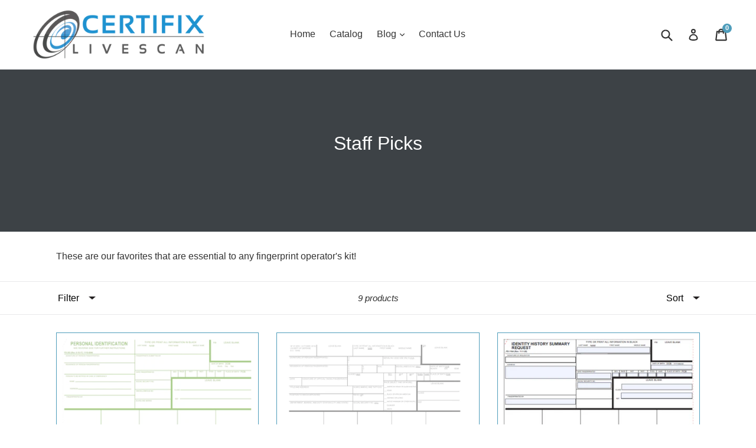

--- FILE ---
content_type: text/html; charset=utf-8
request_url: https://store.certifixlivescan.com/collections/staff-picks?page=2
body_size: 18559
content:
<!doctype html>
<!--[if IE 9]> <html class="ie9 no-js" lang="en"> <![endif]-->
<!--[if (gt IE 9)|!(IE)]><!--> <html class="no-js" lang="en"> <!--<![endif]-->
<head>
  <meta charset="utf-8">
  <meta http-equiv="X-UA-Compatible" content="IE=edge,chrome=1">
  <meta name="viewport" content="width=device-width, initial-scale=1.0, maximum-scale=1.0, user-scalable=no">
  <meta name="theme-color" content="#000000">
  <link rel="canonical" href="https://store.certifixlivescan.com/collections/staff-picks?page=2">
  

  
    <link rel="shortcut icon" href="//store.certifixlivescan.com/cdn/shop/files/FD_Logocropped_32x32.png?v=1613511606" type="image/png">
  

  
  <title>
    Staff Picks
    
    
      &ndash; Page 2
    
    
      &ndash; Certifix Live Scan
    
  </title>

  
    <meta name="description" content="These are our favorites that are essential to any fingerprint operator&#39;s kit!">
  

  <!-- /snippets/social-meta-tags.liquid -->
<meta property="og:site_name" content="Certifix Live Scan">
<meta property="og:url" content="https://store.certifixlivescan.com/collections/staff-picks?page=2">
<meta property="og:title" content="Staff Picks">
<meta property="og:type" content="website">
<meta property="og:description" content="These are our favorites that are essential to any fingerprint operator&#39;s kit!">


<meta name="twitter:site" content="@fingerprintnow">
<meta name="twitter:card" content="summary_large_image">
<meta name="twitter:title" content="Staff Picks">
<meta name="twitter:description" content="These are our favorites that are essential to any fingerprint operator&#39;s kit!">


  <link href="//store.certifixlivescan.com/cdn/shop/t/9/assets/theme.scss.css?v=38628725314150353141674755367" rel="stylesheet" type="text/css" media="all" />
  <link href="//store.certifixlivescan.com/cdn/shop/t/9/assets/jack-style.css?v=168672092362299474621504190934" rel="stylesheet" type="text/css" media="all" />
  



  <script src="//store.certifixlivescan.com/cdn/shop/t/9/assets/jquery-min.js?v=41265777680940523621503770296" type="text/javascript"></script>
  <script src="//ajax.googleapis.com/ajax/libs/jqueryui/1.11.3/jquery-ui.min.js" type="text/javascript"></script>
  <script src="//store.certifixlivescan.com/cdn/shopifycloud/storefront/assets/themes_support/api.jquery-7ab1a3a4.js" type="text/javascript"></script>
  
  <meta name="google-site-verification" content="D3FpNbOT3VpIyFNCmRgSuR9001Xqq_bZ4QsLpTCUDO0" />
  <meta name="google-site-verification" content="frpJMQPXS7dgj731vRwjpzsbxgwtX14ai0P3uvffJYs" />
  <meta name="msvalidate.01" content="43F2391151BB4C6569AA734A940BCF79" />
  <meta name="google-site-verification" content="1FctdxMv1kOgKrjDWyagwv7ZMBAxmwGS2jS0p0P-uo4" />
  
  <script>
    var theme = {
      strings: {
        addToCart: "Add to cart",
        soldOut: "Sold out",
        unavailable: "Unavailable",
        showMore: "Show More",
        showLess: "Show Less",
        addressError: "Error looking up that address",
        addressNoResults: "No results for that address",
        addressQueryLimit: "You have exceeded the Google API usage limit. Consider upgrading to a \u003ca href=\"https:\/\/developers.google.com\/maps\/premium\/usage-limits\"\u003ePremium Plan\u003c\/a\u003e.",
        authError: "There was a problem authenticating your Google Maps account."
      },
      moneyFormat: "${{amount}}"
    }

    document.documentElement.className = document.documentElement.className.replace('no-js', 'js');
  </script>

  <!--[if (lte IE 9) ]><script src="//store.certifixlivescan.com/cdn/shop/t/9/assets/match-media.min.js?v=22265819453975888031503676966" type="text/javascript"></script><![endif]-->

  

  <!--[if (gt IE 9)|!(IE)]><!--><script src="//store.certifixlivescan.com/cdn/shop/t/9/assets/lazysizes.js?v=68441465964607740661503676966" async="async"></script><!--<![endif]-->
  <!--[if lte IE 9]><script src="//store.certifixlivescan.com/cdn/shop/t/9/assets/lazysizes.min.js?v=48"></script><![endif]-->

  <!--[if (gt IE 9)|!(IE)]><!--><script src="//store.certifixlivescan.com/cdn/shop/t/9/assets/vendor-2.js?v=68237849349732438051503770442" defer="defer"></script><!--<![endif]-->
  <!--[if lte IE 9]><script src="//store.certifixlivescan.com/cdn/shop/t/9/assets/vendor-2.js?v=68237849349732438051503770442"></script><![endif]-->

  <!--[if (gt IE 9)|!(IE)]><!--><script src="//store.certifixlivescan.com/cdn/shop/t/9/assets/theme.js?v=46933969937889861101504113342" defer="defer"></script><!--<![endif]-->
  <!--[if lte IE 9]><script src="//store.certifixlivescan.com/cdn/shop/t/9/assets/theme.js?v=46933969937889861101504113342"></script><![endif]-->

  <script>window.performance && window.performance.mark && window.performance.mark('shopify.content_for_header.start');</script><meta name="google-site-verification" content="YbIJcpYKuODIe294feNnc_iztcAthCyjwp1OEMeHF8A">
<meta id="shopify-digital-wallet" name="shopify-digital-wallet" content="/2207824/digital_wallets/dialog">
<meta name="shopify-checkout-api-token" content="15b0a424af3ab1f2381894c1c36c83a3">
<meta id="in-context-paypal-metadata" data-shop-id="2207824" data-venmo-supported="false" data-environment="production" data-locale="en_US" data-paypal-v4="true" data-currency="USD">
<link rel="alternate" type="application/atom+xml" title="Feed" href="/collections/staff-picks.atom" />
<link rel="prev" href="/collections/staff-picks?page=1">
<link rel="alternate" type="application/json+oembed" href="https://store.certifixlivescan.com/collections/staff-picks.oembed?page=2">
<script async="async" src="/checkouts/internal/preloads.js?locale=en-US"></script>
<link rel="preconnect" href="https://shop.app" crossorigin="anonymous">
<script async="async" src="https://shop.app/checkouts/internal/preloads.js?locale=en-US&shop_id=2207824" crossorigin="anonymous"></script>
<script id="apple-pay-shop-capabilities" type="application/json">{"shopId":2207824,"countryCode":"US","currencyCode":"USD","merchantCapabilities":["supports3DS"],"merchantId":"gid:\/\/shopify\/Shop\/2207824","merchantName":"Certifix Live Scan","requiredBillingContactFields":["postalAddress","email"],"requiredShippingContactFields":["postalAddress","email"],"shippingType":"shipping","supportedNetworks":["visa","masterCard","amex","discover","elo","jcb"],"total":{"type":"pending","label":"Certifix Live Scan","amount":"1.00"},"shopifyPaymentsEnabled":true,"supportsSubscriptions":true}</script>
<script id="shopify-features" type="application/json">{"accessToken":"15b0a424af3ab1f2381894c1c36c83a3","betas":["rich-media-storefront-analytics"],"domain":"store.certifixlivescan.com","predictiveSearch":true,"shopId":2207824,"locale":"en"}</script>
<script>var Shopify = Shopify || {};
Shopify.shop = "certifix-live-scan.myshopify.com";
Shopify.locale = "en";
Shopify.currency = {"active":"USD","rate":"1.0"};
Shopify.country = "US";
Shopify.theme = {"name":"JB-Debut","id":183959505,"schema_name":"Debut","schema_version":"1.6.2","theme_store_id":796,"role":"main"};
Shopify.theme.handle = "null";
Shopify.theme.style = {"id":null,"handle":null};
Shopify.cdnHost = "store.certifixlivescan.com/cdn";
Shopify.routes = Shopify.routes || {};
Shopify.routes.root = "/";</script>
<script type="module">!function(o){(o.Shopify=o.Shopify||{}).modules=!0}(window);</script>
<script>!function(o){function n(){var o=[];function n(){o.push(Array.prototype.slice.apply(arguments))}return n.q=o,n}var t=o.Shopify=o.Shopify||{};t.loadFeatures=n(),t.autoloadFeatures=n()}(window);</script>
<script>
  window.ShopifyPay = window.ShopifyPay || {};
  window.ShopifyPay.apiHost = "shop.app\/pay";
  window.ShopifyPay.redirectState = null;
</script>
<script id="shop-js-analytics" type="application/json">{"pageType":"collection"}</script>
<script defer="defer" async type="module" src="//store.certifixlivescan.com/cdn/shopifycloud/shop-js/modules/v2/client.init-shop-cart-sync_BT-GjEfc.en.esm.js"></script>
<script defer="defer" async type="module" src="//store.certifixlivescan.com/cdn/shopifycloud/shop-js/modules/v2/chunk.common_D58fp_Oc.esm.js"></script>
<script defer="defer" async type="module" src="//store.certifixlivescan.com/cdn/shopifycloud/shop-js/modules/v2/chunk.modal_xMitdFEc.esm.js"></script>
<script type="module">
  await import("//store.certifixlivescan.com/cdn/shopifycloud/shop-js/modules/v2/client.init-shop-cart-sync_BT-GjEfc.en.esm.js");
await import("//store.certifixlivescan.com/cdn/shopifycloud/shop-js/modules/v2/chunk.common_D58fp_Oc.esm.js");
await import("//store.certifixlivescan.com/cdn/shopifycloud/shop-js/modules/v2/chunk.modal_xMitdFEc.esm.js");

  window.Shopify.SignInWithShop?.initShopCartSync?.({"fedCMEnabled":true,"windoidEnabled":true});

</script>
<script>
  window.Shopify = window.Shopify || {};
  if (!window.Shopify.featureAssets) window.Shopify.featureAssets = {};
  window.Shopify.featureAssets['shop-js'] = {"shop-cart-sync":["modules/v2/client.shop-cart-sync_DZOKe7Ll.en.esm.js","modules/v2/chunk.common_D58fp_Oc.esm.js","modules/v2/chunk.modal_xMitdFEc.esm.js"],"init-fed-cm":["modules/v2/client.init-fed-cm_B6oLuCjv.en.esm.js","modules/v2/chunk.common_D58fp_Oc.esm.js","modules/v2/chunk.modal_xMitdFEc.esm.js"],"shop-cash-offers":["modules/v2/client.shop-cash-offers_D2sdYoxE.en.esm.js","modules/v2/chunk.common_D58fp_Oc.esm.js","modules/v2/chunk.modal_xMitdFEc.esm.js"],"shop-login-button":["modules/v2/client.shop-login-button_QeVjl5Y3.en.esm.js","modules/v2/chunk.common_D58fp_Oc.esm.js","modules/v2/chunk.modal_xMitdFEc.esm.js"],"pay-button":["modules/v2/client.pay-button_DXTOsIq6.en.esm.js","modules/v2/chunk.common_D58fp_Oc.esm.js","modules/v2/chunk.modal_xMitdFEc.esm.js"],"shop-button":["modules/v2/client.shop-button_DQZHx9pm.en.esm.js","modules/v2/chunk.common_D58fp_Oc.esm.js","modules/v2/chunk.modal_xMitdFEc.esm.js"],"avatar":["modules/v2/client.avatar_BTnouDA3.en.esm.js"],"init-windoid":["modules/v2/client.init-windoid_CR1B-cfM.en.esm.js","modules/v2/chunk.common_D58fp_Oc.esm.js","modules/v2/chunk.modal_xMitdFEc.esm.js"],"init-shop-for-new-customer-accounts":["modules/v2/client.init-shop-for-new-customer-accounts_C_vY_xzh.en.esm.js","modules/v2/client.shop-login-button_QeVjl5Y3.en.esm.js","modules/v2/chunk.common_D58fp_Oc.esm.js","modules/v2/chunk.modal_xMitdFEc.esm.js"],"init-shop-email-lookup-coordinator":["modules/v2/client.init-shop-email-lookup-coordinator_BI7n9ZSv.en.esm.js","modules/v2/chunk.common_D58fp_Oc.esm.js","modules/v2/chunk.modal_xMitdFEc.esm.js"],"init-shop-cart-sync":["modules/v2/client.init-shop-cart-sync_BT-GjEfc.en.esm.js","modules/v2/chunk.common_D58fp_Oc.esm.js","modules/v2/chunk.modal_xMitdFEc.esm.js"],"shop-toast-manager":["modules/v2/client.shop-toast-manager_DiYdP3xc.en.esm.js","modules/v2/chunk.common_D58fp_Oc.esm.js","modules/v2/chunk.modal_xMitdFEc.esm.js"],"init-customer-accounts":["modules/v2/client.init-customer-accounts_D9ZNqS-Q.en.esm.js","modules/v2/client.shop-login-button_QeVjl5Y3.en.esm.js","modules/v2/chunk.common_D58fp_Oc.esm.js","modules/v2/chunk.modal_xMitdFEc.esm.js"],"init-customer-accounts-sign-up":["modules/v2/client.init-customer-accounts-sign-up_iGw4briv.en.esm.js","modules/v2/client.shop-login-button_QeVjl5Y3.en.esm.js","modules/v2/chunk.common_D58fp_Oc.esm.js","modules/v2/chunk.modal_xMitdFEc.esm.js"],"shop-follow-button":["modules/v2/client.shop-follow-button_CqMgW2wH.en.esm.js","modules/v2/chunk.common_D58fp_Oc.esm.js","modules/v2/chunk.modal_xMitdFEc.esm.js"],"checkout-modal":["modules/v2/client.checkout-modal_xHeaAweL.en.esm.js","modules/v2/chunk.common_D58fp_Oc.esm.js","modules/v2/chunk.modal_xMitdFEc.esm.js"],"shop-login":["modules/v2/client.shop-login_D91U-Q7h.en.esm.js","modules/v2/chunk.common_D58fp_Oc.esm.js","modules/v2/chunk.modal_xMitdFEc.esm.js"],"lead-capture":["modules/v2/client.lead-capture_BJmE1dJe.en.esm.js","modules/v2/chunk.common_D58fp_Oc.esm.js","modules/v2/chunk.modal_xMitdFEc.esm.js"],"payment-terms":["modules/v2/client.payment-terms_Ci9AEqFq.en.esm.js","modules/v2/chunk.common_D58fp_Oc.esm.js","modules/v2/chunk.modal_xMitdFEc.esm.js"]};
</script>
<script id="__st">var __st={"a":2207824,"offset":-28800,"reqid":"8af3b155-4605-4b2f-8e11-122a40e09df1-1769386412","pageurl":"store.certifixlivescan.com\/collections\/staff-picks?page=2","u":"b58ca37020f1","p":"collection","rtyp":"collection","rid":10260155};</script>
<script>window.ShopifyPaypalV4VisibilityTracking = true;</script>
<script id="captcha-bootstrap">!function(){'use strict';const t='contact',e='account',n='new_comment',o=[[t,t],['blogs',n],['comments',n],[t,'customer']],c=[[e,'customer_login'],[e,'guest_login'],[e,'recover_customer_password'],[e,'create_customer']],r=t=>t.map((([t,e])=>`form[action*='/${t}']:not([data-nocaptcha='true']) input[name='form_type'][value='${e}']`)).join(','),a=t=>()=>t?[...document.querySelectorAll(t)].map((t=>t.form)):[];function s(){const t=[...o],e=r(t);return a(e)}const i='password',u='form_key',d=['recaptcha-v3-token','g-recaptcha-response','h-captcha-response',i],f=()=>{try{return window.sessionStorage}catch{return}},m='__shopify_v',_=t=>t.elements[u];function p(t,e,n=!1){try{const o=window.sessionStorage,c=JSON.parse(o.getItem(e)),{data:r}=function(t){const{data:e,action:n}=t;return t[m]||n?{data:e,action:n}:{data:t,action:n}}(c);for(const[e,n]of Object.entries(r))t.elements[e]&&(t.elements[e].value=n);n&&o.removeItem(e)}catch(o){console.error('form repopulation failed',{error:o})}}const l='form_type',E='cptcha';function T(t){t.dataset[E]=!0}const w=window,h=w.document,L='Shopify',v='ce_forms',y='captcha';let A=!1;((t,e)=>{const n=(g='f06e6c50-85a8-45c8-87d0-21a2b65856fe',I='https://cdn.shopify.com/shopifycloud/storefront-forms-hcaptcha/ce_storefront_forms_captcha_hcaptcha.v1.5.2.iife.js',D={infoText:'Protected by hCaptcha',privacyText:'Privacy',termsText:'Terms'},(t,e,n)=>{const o=w[L][v],c=o.bindForm;if(c)return c(t,g,e,D).then(n);var r;o.q.push([[t,g,e,D],n]),r=I,A||(h.body.append(Object.assign(h.createElement('script'),{id:'captcha-provider',async:!0,src:r})),A=!0)});var g,I,D;w[L]=w[L]||{},w[L][v]=w[L][v]||{},w[L][v].q=[],w[L][y]=w[L][y]||{},w[L][y].protect=function(t,e){n(t,void 0,e),T(t)},Object.freeze(w[L][y]),function(t,e,n,w,h,L){const[v,y,A,g]=function(t,e,n){const i=e?o:[],u=t?c:[],d=[...i,...u],f=r(d),m=r(i),_=r(d.filter((([t,e])=>n.includes(e))));return[a(f),a(m),a(_),s()]}(w,h,L),I=t=>{const e=t.target;return e instanceof HTMLFormElement?e:e&&e.form},D=t=>v().includes(t);t.addEventListener('submit',(t=>{const e=I(t);if(!e)return;const n=D(e)&&!e.dataset.hcaptchaBound&&!e.dataset.recaptchaBound,o=_(e),c=g().includes(e)&&(!o||!o.value);(n||c)&&t.preventDefault(),c&&!n&&(function(t){try{if(!f())return;!function(t){const e=f();if(!e)return;const n=_(t);if(!n)return;const o=n.value;o&&e.removeItem(o)}(t);const e=Array.from(Array(32),(()=>Math.random().toString(36)[2])).join('');!function(t,e){_(t)||t.append(Object.assign(document.createElement('input'),{type:'hidden',name:u})),t.elements[u].value=e}(t,e),function(t,e){const n=f();if(!n)return;const o=[...t.querySelectorAll(`input[type='${i}']`)].map((({name:t})=>t)),c=[...d,...o],r={};for(const[a,s]of new FormData(t).entries())c.includes(a)||(r[a]=s);n.setItem(e,JSON.stringify({[m]:1,action:t.action,data:r}))}(t,e)}catch(e){console.error('failed to persist form',e)}}(e),e.submit())}));const S=(t,e)=>{t&&!t.dataset[E]&&(n(t,e.some((e=>e===t))),T(t))};for(const o of['focusin','change'])t.addEventListener(o,(t=>{const e=I(t);D(e)&&S(e,y())}));const B=e.get('form_key'),M=e.get(l),P=B&&M;t.addEventListener('DOMContentLoaded',(()=>{const t=y();if(P)for(const e of t)e.elements[l].value===M&&p(e,B);[...new Set([...A(),...v().filter((t=>'true'===t.dataset.shopifyCaptcha))])].forEach((e=>S(e,t)))}))}(h,new URLSearchParams(w.location.search),n,t,e,['guest_login'])})(!0,!0)}();</script>
<script integrity="sha256-4kQ18oKyAcykRKYeNunJcIwy7WH5gtpwJnB7kiuLZ1E=" data-source-attribution="shopify.loadfeatures" defer="defer" src="//store.certifixlivescan.com/cdn/shopifycloud/storefront/assets/storefront/load_feature-a0a9edcb.js" crossorigin="anonymous"></script>
<script crossorigin="anonymous" defer="defer" src="//store.certifixlivescan.com/cdn/shopifycloud/storefront/assets/shopify_pay/storefront-65b4c6d7.js?v=20250812"></script>
<script data-source-attribution="shopify.dynamic_checkout.dynamic.init">var Shopify=Shopify||{};Shopify.PaymentButton=Shopify.PaymentButton||{isStorefrontPortableWallets:!0,init:function(){window.Shopify.PaymentButton.init=function(){};var t=document.createElement("script");t.src="https://store.certifixlivescan.com/cdn/shopifycloud/portable-wallets/latest/portable-wallets.en.js",t.type="module",document.head.appendChild(t)}};
</script>
<script data-source-attribution="shopify.dynamic_checkout.buyer_consent">
  function portableWalletsHideBuyerConsent(e){var t=document.getElementById("shopify-buyer-consent"),n=document.getElementById("shopify-subscription-policy-button");t&&n&&(t.classList.add("hidden"),t.setAttribute("aria-hidden","true"),n.removeEventListener("click",e))}function portableWalletsShowBuyerConsent(e){var t=document.getElementById("shopify-buyer-consent"),n=document.getElementById("shopify-subscription-policy-button");t&&n&&(t.classList.remove("hidden"),t.removeAttribute("aria-hidden"),n.addEventListener("click",e))}window.Shopify?.PaymentButton&&(window.Shopify.PaymentButton.hideBuyerConsent=portableWalletsHideBuyerConsent,window.Shopify.PaymentButton.showBuyerConsent=portableWalletsShowBuyerConsent);
</script>
<script data-source-attribution="shopify.dynamic_checkout.cart.bootstrap">document.addEventListener("DOMContentLoaded",(function(){function t(){return document.querySelector("shopify-accelerated-checkout-cart, shopify-accelerated-checkout")}if(t())Shopify.PaymentButton.init();else{new MutationObserver((function(e,n){t()&&(Shopify.PaymentButton.init(),n.disconnect())})).observe(document.body,{childList:!0,subtree:!0})}}));
</script>
<link id="shopify-accelerated-checkout-styles" rel="stylesheet" media="screen" href="https://store.certifixlivescan.com/cdn/shopifycloud/portable-wallets/latest/accelerated-checkout-backwards-compat.css" crossorigin="anonymous">
<style id="shopify-accelerated-checkout-cart">
        #shopify-buyer-consent {
  margin-top: 1em;
  display: inline-block;
  width: 100%;
}

#shopify-buyer-consent.hidden {
  display: none;
}

#shopify-subscription-policy-button {
  background: none;
  border: none;
  padding: 0;
  text-decoration: underline;
  font-size: inherit;
  cursor: pointer;
}

#shopify-subscription-policy-button::before {
  box-shadow: none;
}

      </style>

<script>window.performance && window.performance.mark && window.performance.mark('shopify.content_for_header.end');</script>

  
   <!-- Google Tag Manager -->
<script>(function(w,d,s,l,i){w[l]=w[l]||[];w[l].push({'gtm.start':
new Date().getTime(),event:'gtm.js'});var f=d.getElementsByTagName(s)[0],
j=d.createElement(s),dl=l!='dataLayer'?'&l='+l:'';j.async=true;j.src=
'https://www.googletagmanager.com/gtm.js?id='+i+dl;f.parentNode.insertBefore(j,f);
})(window,document,'script','dataLayer','GTM-NJ5R8DT');</script>
<!-- End Google Tag Manager -->

<meta property="og:image" content="https://cdn.shopify.com/s/files/1/0220/7824/collections/550x367_FPD.jpg?v=1370030493" />
<meta property="og:image:secure_url" content="https://cdn.shopify.com/s/files/1/0220/7824/collections/550x367_FPD.jpg?v=1370030493" />
<meta property="og:image:width" content="550" />
<meta property="og:image:height" content="367" />
<meta property="og:image:alt" content="Staff Picks" />
<link href="https://monorail-edge.shopifysvc.com" rel="dns-prefetch">
<script>(function(){if ("sendBeacon" in navigator && "performance" in window) {try {var session_token_from_headers = performance.getEntriesByType('navigation')[0].serverTiming.find(x => x.name == '_s').description;} catch {var session_token_from_headers = undefined;}var session_cookie_matches = document.cookie.match(/_shopify_s=([^;]*)/);var session_token_from_cookie = session_cookie_matches && session_cookie_matches.length === 2 ? session_cookie_matches[1] : "";var session_token = session_token_from_headers || session_token_from_cookie || "";function handle_abandonment_event(e) {var entries = performance.getEntries().filter(function(entry) {return /monorail-edge.shopifysvc.com/.test(entry.name);});if (!window.abandonment_tracked && entries.length === 0) {window.abandonment_tracked = true;var currentMs = Date.now();var navigation_start = performance.timing.navigationStart;var payload = {shop_id: 2207824,url: window.location.href,navigation_start,duration: currentMs - navigation_start,session_token,page_type: "collection"};window.navigator.sendBeacon("https://monorail-edge.shopifysvc.com/v1/produce", JSON.stringify({schema_id: "online_store_buyer_site_abandonment/1.1",payload: payload,metadata: {event_created_at_ms: currentMs,event_sent_at_ms: currentMs}}));}}window.addEventListener('pagehide', handle_abandonment_event);}}());</script>
<script id="web-pixels-manager-setup">(function e(e,d,r,n,o){if(void 0===o&&(o={}),!Boolean(null===(a=null===(i=window.Shopify)||void 0===i?void 0:i.analytics)||void 0===a?void 0:a.replayQueue)){var i,a;window.Shopify=window.Shopify||{};var t=window.Shopify;t.analytics=t.analytics||{};var s=t.analytics;s.replayQueue=[],s.publish=function(e,d,r){return s.replayQueue.push([e,d,r]),!0};try{self.performance.mark("wpm:start")}catch(e){}var l=function(){var e={modern:/Edge?\/(1{2}[4-9]|1[2-9]\d|[2-9]\d{2}|\d{4,})\.\d+(\.\d+|)|Firefox\/(1{2}[4-9]|1[2-9]\d|[2-9]\d{2}|\d{4,})\.\d+(\.\d+|)|Chrom(ium|e)\/(9{2}|\d{3,})\.\d+(\.\d+|)|(Maci|X1{2}).+ Version\/(15\.\d+|(1[6-9]|[2-9]\d|\d{3,})\.\d+)([,.]\d+|)( \(\w+\)|)( Mobile\/\w+|) Safari\/|Chrome.+OPR\/(9{2}|\d{3,})\.\d+\.\d+|(CPU[ +]OS|iPhone[ +]OS|CPU[ +]iPhone|CPU IPhone OS|CPU iPad OS)[ +]+(15[._]\d+|(1[6-9]|[2-9]\d|\d{3,})[._]\d+)([._]\d+|)|Android:?[ /-](13[3-9]|1[4-9]\d|[2-9]\d{2}|\d{4,})(\.\d+|)(\.\d+|)|Android.+Firefox\/(13[5-9]|1[4-9]\d|[2-9]\d{2}|\d{4,})\.\d+(\.\d+|)|Android.+Chrom(ium|e)\/(13[3-9]|1[4-9]\d|[2-9]\d{2}|\d{4,})\.\d+(\.\d+|)|SamsungBrowser\/([2-9]\d|\d{3,})\.\d+/,legacy:/Edge?\/(1[6-9]|[2-9]\d|\d{3,})\.\d+(\.\d+|)|Firefox\/(5[4-9]|[6-9]\d|\d{3,})\.\d+(\.\d+|)|Chrom(ium|e)\/(5[1-9]|[6-9]\d|\d{3,})\.\d+(\.\d+|)([\d.]+$|.*Safari\/(?![\d.]+ Edge\/[\d.]+$))|(Maci|X1{2}).+ Version\/(10\.\d+|(1[1-9]|[2-9]\d|\d{3,})\.\d+)([,.]\d+|)( \(\w+\)|)( Mobile\/\w+|) Safari\/|Chrome.+OPR\/(3[89]|[4-9]\d|\d{3,})\.\d+\.\d+|(CPU[ +]OS|iPhone[ +]OS|CPU[ +]iPhone|CPU IPhone OS|CPU iPad OS)[ +]+(10[._]\d+|(1[1-9]|[2-9]\d|\d{3,})[._]\d+)([._]\d+|)|Android:?[ /-](13[3-9]|1[4-9]\d|[2-9]\d{2}|\d{4,})(\.\d+|)(\.\d+|)|Mobile Safari.+OPR\/([89]\d|\d{3,})\.\d+\.\d+|Android.+Firefox\/(13[5-9]|1[4-9]\d|[2-9]\d{2}|\d{4,})\.\d+(\.\d+|)|Android.+Chrom(ium|e)\/(13[3-9]|1[4-9]\d|[2-9]\d{2}|\d{4,})\.\d+(\.\d+|)|Android.+(UC? ?Browser|UCWEB|U3)[ /]?(15\.([5-9]|\d{2,})|(1[6-9]|[2-9]\d|\d{3,})\.\d+)\.\d+|SamsungBrowser\/(5\.\d+|([6-9]|\d{2,})\.\d+)|Android.+MQ{2}Browser\/(14(\.(9|\d{2,})|)|(1[5-9]|[2-9]\d|\d{3,})(\.\d+|))(\.\d+|)|K[Aa][Ii]OS\/(3\.\d+|([4-9]|\d{2,})\.\d+)(\.\d+|)/},d=e.modern,r=e.legacy,n=navigator.userAgent;return n.match(d)?"modern":n.match(r)?"legacy":"unknown"}(),u="modern"===l?"modern":"legacy",c=(null!=n?n:{modern:"",legacy:""})[u],f=function(e){return[e.baseUrl,"/wpm","/b",e.hashVersion,"modern"===e.buildTarget?"m":"l",".js"].join("")}({baseUrl:d,hashVersion:r,buildTarget:u}),m=function(e){var d=e.version,r=e.bundleTarget,n=e.surface,o=e.pageUrl,i=e.monorailEndpoint;return{emit:function(e){var a=e.status,t=e.errorMsg,s=(new Date).getTime(),l=JSON.stringify({metadata:{event_sent_at_ms:s},events:[{schema_id:"web_pixels_manager_load/3.1",payload:{version:d,bundle_target:r,page_url:o,status:a,surface:n,error_msg:t},metadata:{event_created_at_ms:s}}]});if(!i)return console&&console.warn&&console.warn("[Web Pixels Manager] No Monorail endpoint provided, skipping logging."),!1;try{return self.navigator.sendBeacon.bind(self.navigator)(i,l)}catch(e){}var u=new XMLHttpRequest;try{return u.open("POST",i,!0),u.setRequestHeader("Content-Type","text/plain"),u.send(l),!0}catch(e){return console&&console.warn&&console.warn("[Web Pixels Manager] Got an unhandled error while logging to Monorail."),!1}}}}({version:r,bundleTarget:l,surface:e.surface,pageUrl:self.location.href,monorailEndpoint:e.monorailEndpoint});try{o.browserTarget=l,function(e){var d=e.src,r=e.async,n=void 0===r||r,o=e.onload,i=e.onerror,a=e.sri,t=e.scriptDataAttributes,s=void 0===t?{}:t,l=document.createElement("script"),u=document.querySelector("head"),c=document.querySelector("body");if(l.async=n,l.src=d,a&&(l.integrity=a,l.crossOrigin="anonymous"),s)for(var f in s)if(Object.prototype.hasOwnProperty.call(s,f))try{l.dataset[f]=s[f]}catch(e){}if(o&&l.addEventListener("load",o),i&&l.addEventListener("error",i),u)u.appendChild(l);else{if(!c)throw new Error("Did not find a head or body element to append the script");c.appendChild(l)}}({src:f,async:!0,onload:function(){if(!function(){var e,d;return Boolean(null===(d=null===(e=window.Shopify)||void 0===e?void 0:e.analytics)||void 0===d?void 0:d.initialized)}()){var d=window.webPixelsManager.init(e)||void 0;if(d){var r=window.Shopify.analytics;r.replayQueue.forEach((function(e){var r=e[0],n=e[1],o=e[2];d.publishCustomEvent(r,n,o)})),r.replayQueue=[],r.publish=d.publishCustomEvent,r.visitor=d.visitor,r.initialized=!0}}},onerror:function(){return m.emit({status:"failed",errorMsg:"".concat(f," has failed to load")})},sri:function(e){var d=/^sha384-[A-Za-z0-9+/=]+$/;return"string"==typeof e&&d.test(e)}(c)?c:"",scriptDataAttributes:o}),m.emit({status:"loading"})}catch(e){m.emit({status:"failed",errorMsg:(null==e?void 0:e.message)||"Unknown error"})}}})({shopId: 2207824,storefrontBaseUrl: "https://store.certifixlivescan.com",extensionsBaseUrl: "https://extensions.shopifycdn.com/cdn/shopifycloud/web-pixels-manager",monorailEndpoint: "https://monorail-edge.shopifysvc.com/unstable/produce_batch",surface: "storefront-renderer",enabledBetaFlags: ["2dca8a86"],webPixelsConfigList: [{"id":"62652596","eventPayloadVersion":"v1","runtimeContext":"LAX","scriptVersion":"1","type":"CUSTOM","privacyPurposes":["ANALYTICS"],"name":"Google Analytics tag (migrated)"},{"id":"shopify-app-pixel","configuration":"{}","eventPayloadVersion":"v1","runtimeContext":"STRICT","scriptVersion":"0450","apiClientId":"shopify-pixel","type":"APP","privacyPurposes":["ANALYTICS","MARKETING"]},{"id":"shopify-custom-pixel","eventPayloadVersion":"v1","runtimeContext":"LAX","scriptVersion":"0450","apiClientId":"shopify-pixel","type":"CUSTOM","privacyPurposes":["ANALYTICS","MARKETING"]}],isMerchantRequest: false,initData: {"shop":{"name":"Certifix Live Scan","paymentSettings":{"currencyCode":"USD"},"myshopifyDomain":"certifix-live-scan.myshopify.com","countryCode":"US","storefrontUrl":"https:\/\/store.certifixlivescan.com"},"customer":null,"cart":null,"checkout":null,"productVariants":[],"purchasingCompany":null},},"https://store.certifixlivescan.com/cdn","fcfee988w5aeb613cpc8e4bc33m6693e112",{"modern":"","legacy":""},{"shopId":"2207824","storefrontBaseUrl":"https:\/\/store.certifixlivescan.com","extensionBaseUrl":"https:\/\/extensions.shopifycdn.com\/cdn\/shopifycloud\/web-pixels-manager","surface":"storefront-renderer","enabledBetaFlags":"[\"2dca8a86\"]","isMerchantRequest":"false","hashVersion":"fcfee988w5aeb613cpc8e4bc33m6693e112","publish":"custom","events":"[[\"page_viewed\",{}],[\"collection_viewed\",{\"collection\":{\"id\":\"10260155\",\"title\":\"Staff Picks\",\"productVariants\":[{\"price\":{\"amount\":6.95,\"currencyCode\":\"USD\"},\"product\":{\"title\":\"FD 353 Personal Identification - Fingerprint Card\",\"vendor\":\"Certifix Live Scan\",\"id\":\"6704038281396\",\"untranslatedTitle\":\"FD 353 Personal Identification - Fingerprint Card\",\"url\":\"\/products\/fd-353-personal-identification-fingerprint-card\",\"type\":\"Fingerprinting Card\"},\"id\":\"41283259498676\",\"image\":{\"src\":\"\/\/store.certifixlivescan.com\/cdn\/shop\/products\/FD-353_rev_05_15_2017_front.jpg?v=1623726361\"},\"sku\":\"\",\"title\":\"5 pack\",\"untranslatedTitle\":\"5 pack\"},{\"price\":{\"amount\":5.95,\"currencyCode\":\"USD\"},\"product\":{\"title\":\"SF 87 US Office of Personnel Management - Fingerprint Card (rev. Oct 2019)\",\"vendor\":\"Certifix Live Scan\",\"id\":\"6704053223604\",\"untranslatedTitle\":\"SF 87 US Office of Personnel Management - Fingerprint Card (rev. Oct 2019)\",\"url\":\"\/products\/sf-87-us-office-of-personnel-management-fingerprint-card\",\"type\":\"Fingerprinting Card\"},\"id\":\"41307765407924\",\"image\":{\"src\":\"\/\/store.certifixlivescan.com\/cdn\/shop\/products\/SF87testFront.jpg?v=1654124629\"},\"sku\":\"\",\"title\":\"3 pack\",\"untranslatedTitle\":\"3 pack\"},{\"price\":{\"amount\":4.95,\"currencyCode\":\"USD\"},\"product\":{\"title\":\"FD 1164 Identity History Summary Request - Fingerprint Card\",\"vendor\":\"Certifix Live Scan\",\"id\":\"7087322562740\",\"untranslatedTitle\":\"FD 1164 Identity History Summary Request - Fingerprint Card\",\"url\":\"\/products\/fd-1164-identity-history-summary-request-fingerprint-card\",\"type\":\"Fingerprinting Card\"},\"id\":\"41336646205620\",\"image\":{\"src\":\"\/\/store.certifixlivescan.com\/cdn\/shop\/products\/FD1164_front.png?v=1647642094\"},\"sku\":\"\",\"title\":\"FBI Fingerprint Card (3 Pack)\",\"untranslatedTitle\":\"FBI Fingerprint Card (3 Pack)\"}]}}]]"});</script><script>
  window.ShopifyAnalytics = window.ShopifyAnalytics || {};
  window.ShopifyAnalytics.meta = window.ShopifyAnalytics.meta || {};
  window.ShopifyAnalytics.meta.currency = 'USD';
  var meta = {"products":[{"id":6704038281396,"gid":"gid:\/\/shopify\/Product\/6704038281396","vendor":"Certifix Live Scan","type":"Fingerprinting Card","handle":"fd-353-personal-identification-fingerprint-card","variants":[{"id":41283259498676,"price":695,"name":"FD 353 Personal Identification - Fingerprint Card - 5 pack","public_title":"5 pack","sku":""},{"id":41283259531444,"price":1195,"name":"FD 353 Personal Identification - Fingerprint Card - 10 pack","public_title":"10 pack","sku":""},{"id":41283259564212,"price":1995,"name":"FD 353 Personal Identification - Fingerprint Card - 50 pack","public_title":"50 pack","sku":""},{"id":41307777728692,"price":2695,"name":"FD 353 Personal Identification - Fingerprint Card - 100 pack","public_title":"100 pack","sku":""}],"remote":false},{"id":6704053223604,"gid":"gid:\/\/shopify\/Product\/6704053223604","vendor":"Certifix Live Scan","type":"Fingerprinting Card","handle":"sf-87-us-office-of-personnel-management-fingerprint-card","variants":[{"id":41307765407924,"price":595,"name":"SF 87 US Office of Personnel Management - Fingerprint Card (rev. Oct 2019) - 3 pack","public_title":"3 pack","sku":""},{"id":41307765440692,"price":1095,"name":"SF 87 US Office of Personnel Management - Fingerprint Card (rev. Oct 2019) - 10 pack","public_title":"10 pack","sku":""},{"id":41307765473460,"price":1695,"name":"SF 87 US Office of Personnel Management - Fingerprint Card (rev. Oct 2019) - 25 pack","public_title":"25 pack","sku":""},{"id":41307765506228,"price":1995,"name":"SF 87 US Office of Personnel Management - Fingerprint Card (rev. Oct 2019) - 50 pack","public_title":"50 pack","sku":""},{"id":41307765538996,"price":2695,"name":"SF 87 US Office of Personnel Management - Fingerprint Card (rev. Oct 2019) - 100 pack","public_title":"100 pack","sku":""}],"remote":false},{"id":7087322562740,"gid":"gid:\/\/shopify\/Product\/7087322562740","vendor":"Certifix Live Scan","type":"Fingerprinting Card","handle":"fd-1164-identity-history-summary-request-fingerprint-card","variants":[{"id":41336646205620,"price":495,"name":"FD 1164 Identity History Summary Request - Fingerprint Card - FBI Fingerprint Card (3 Pack)","public_title":"FBI Fingerprint Card (3 Pack)","sku":""},{"id":41336646238388,"price":795,"name":"FD 1164 Identity History Summary Request - Fingerprint Card - FBI Fingerprint Card (5 Pack)","public_title":"FBI Fingerprint Card (5 Pack)","sku":""},{"id":41336646271156,"price":995,"name":"FD 1164 Identity History Summary Request - Fingerprint Card - FBI Fingerprint Card (10 Pack)","public_title":"FBI Fingerprint Card (10 Pack)","sku":""},{"id":41336646303924,"price":1495,"name":"FD 1164 Identity History Summary Request - Fingerprint Card - FBI Fingerprint Card (25 Pack)","public_title":"FBI Fingerprint Card (25 Pack)","sku":null},{"id":41336646336692,"price":1795,"name":"FD 1164 Identity History Summary Request - Fingerprint Card - FBI Fingerprint Card (50 Pack)","public_title":"FBI Fingerprint Card (50 Pack)","sku":null},{"id":41336646369460,"price":2395,"name":"FD 1164 Identity History Summary Request - Fingerprint Card - FBI Fingerprint Card (100 Pack)","public_title":"FBI Fingerprint Card (100 Pack)","sku":null},{"id":41336646402228,"price":5995,"name":"FD 1164 Identity History Summary Request - Fingerprint Card - FBI Fingerprint Card (250 Pack)","public_title":"FBI Fingerprint Card (250 Pack)","sku":null},{"id":41336646434996,"price":11995,"name":"FD 1164 Identity History Summary Request - Fingerprint Card - FBI Fingerprint Card (500 Pack)","public_title":"FBI Fingerprint Card (500 Pack)","sku":null},{"id":41336646467764,"price":19995,"name":"FD 1164 Identity History Summary Request - Fingerprint Card - FBI Fingerprint Card (1000 Pack)","public_title":"FBI Fingerprint Card (1000 Pack)","sku":null}],"remote":false}],"page":{"pageType":"collection","resourceType":"collection","resourceId":10260155,"requestId":"8af3b155-4605-4b2f-8e11-122a40e09df1-1769386412"}};
  for (var attr in meta) {
    window.ShopifyAnalytics.meta[attr] = meta[attr];
  }
</script>
<script class="analytics">
  (function () {
    var customDocumentWrite = function(content) {
      var jquery = null;

      if (window.jQuery) {
        jquery = window.jQuery;
      } else if (window.Checkout && window.Checkout.$) {
        jquery = window.Checkout.$;
      }

      if (jquery) {
        jquery('body').append(content);
      }
    };

    var hasLoggedConversion = function(token) {
      if (token) {
        return document.cookie.indexOf('loggedConversion=' + token) !== -1;
      }
      return false;
    }

    var setCookieIfConversion = function(token) {
      if (token) {
        var twoMonthsFromNow = new Date(Date.now());
        twoMonthsFromNow.setMonth(twoMonthsFromNow.getMonth() + 2);

        document.cookie = 'loggedConversion=' + token + '; expires=' + twoMonthsFromNow;
      }
    }

    var trekkie = window.ShopifyAnalytics.lib = window.trekkie = window.trekkie || [];
    if (trekkie.integrations) {
      return;
    }
    trekkie.methods = [
      'identify',
      'page',
      'ready',
      'track',
      'trackForm',
      'trackLink'
    ];
    trekkie.factory = function(method) {
      return function() {
        var args = Array.prototype.slice.call(arguments);
        args.unshift(method);
        trekkie.push(args);
        return trekkie;
      };
    };
    for (var i = 0; i < trekkie.methods.length; i++) {
      var key = trekkie.methods[i];
      trekkie[key] = trekkie.factory(key);
    }
    trekkie.load = function(config) {
      trekkie.config = config || {};
      trekkie.config.initialDocumentCookie = document.cookie;
      var first = document.getElementsByTagName('script')[0];
      var script = document.createElement('script');
      script.type = 'text/javascript';
      script.onerror = function(e) {
        var scriptFallback = document.createElement('script');
        scriptFallback.type = 'text/javascript';
        scriptFallback.onerror = function(error) {
                var Monorail = {
      produce: function produce(monorailDomain, schemaId, payload) {
        var currentMs = new Date().getTime();
        var event = {
          schema_id: schemaId,
          payload: payload,
          metadata: {
            event_created_at_ms: currentMs,
            event_sent_at_ms: currentMs
          }
        };
        return Monorail.sendRequest("https://" + monorailDomain + "/v1/produce", JSON.stringify(event));
      },
      sendRequest: function sendRequest(endpointUrl, payload) {
        // Try the sendBeacon API
        if (window && window.navigator && typeof window.navigator.sendBeacon === 'function' && typeof window.Blob === 'function' && !Monorail.isIos12()) {
          var blobData = new window.Blob([payload], {
            type: 'text/plain'
          });

          if (window.navigator.sendBeacon(endpointUrl, blobData)) {
            return true;
          } // sendBeacon was not successful

        } // XHR beacon

        var xhr = new XMLHttpRequest();

        try {
          xhr.open('POST', endpointUrl);
          xhr.setRequestHeader('Content-Type', 'text/plain');
          xhr.send(payload);
        } catch (e) {
          console.log(e);
        }

        return false;
      },
      isIos12: function isIos12() {
        return window.navigator.userAgent.lastIndexOf('iPhone; CPU iPhone OS 12_') !== -1 || window.navigator.userAgent.lastIndexOf('iPad; CPU OS 12_') !== -1;
      }
    };
    Monorail.produce('monorail-edge.shopifysvc.com',
      'trekkie_storefront_load_errors/1.1',
      {shop_id: 2207824,
      theme_id: 183959505,
      app_name: "storefront",
      context_url: window.location.href,
      source_url: "//store.certifixlivescan.com/cdn/s/trekkie.storefront.8d95595f799fbf7e1d32231b9a28fd43b70c67d3.min.js"});

        };
        scriptFallback.async = true;
        scriptFallback.src = '//store.certifixlivescan.com/cdn/s/trekkie.storefront.8d95595f799fbf7e1d32231b9a28fd43b70c67d3.min.js';
        first.parentNode.insertBefore(scriptFallback, first);
      };
      script.async = true;
      script.src = '//store.certifixlivescan.com/cdn/s/trekkie.storefront.8d95595f799fbf7e1d32231b9a28fd43b70c67d3.min.js';
      first.parentNode.insertBefore(script, first);
    };
    trekkie.load(
      {"Trekkie":{"appName":"storefront","development":false,"defaultAttributes":{"shopId":2207824,"isMerchantRequest":null,"themeId":183959505,"themeCityHash":"4686981203908233717","contentLanguage":"en","currency":"USD","eventMetadataId":"209c2347-b833-4fee-a908-3f1174e69841"},"isServerSideCookieWritingEnabled":true,"monorailRegion":"shop_domain","enabledBetaFlags":["65f19447"]},"Session Attribution":{},"S2S":{"facebookCapiEnabled":false,"source":"trekkie-storefront-renderer","apiClientId":580111}}
    );

    var loaded = false;
    trekkie.ready(function() {
      if (loaded) return;
      loaded = true;

      window.ShopifyAnalytics.lib = window.trekkie;

      var originalDocumentWrite = document.write;
      document.write = customDocumentWrite;
      try { window.ShopifyAnalytics.merchantGoogleAnalytics.call(this); } catch(error) {};
      document.write = originalDocumentWrite;

      window.ShopifyAnalytics.lib.page(null,{"pageType":"collection","resourceType":"collection","resourceId":10260155,"requestId":"8af3b155-4605-4b2f-8e11-122a40e09df1-1769386412","shopifyEmitted":true});

      var match = window.location.pathname.match(/checkouts\/(.+)\/(thank_you|post_purchase)/)
      var token = match? match[1]: undefined;
      if (!hasLoggedConversion(token)) {
        setCookieIfConversion(token);
        window.ShopifyAnalytics.lib.track("Viewed Product Category",{"currency":"USD","category":"Collection: staff-picks","collectionName":"staff-picks","collectionId":10260155,"nonInteraction":true},undefined,undefined,{"shopifyEmitted":true});
      }
    });


        var eventsListenerScript = document.createElement('script');
        eventsListenerScript.async = true;
        eventsListenerScript.src = "//store.certifixlivescan.com/cdn/shopifycloud/storefront/assets/shop_events_listener-3da45d37.js";
        document.getElementsByTagName('head')[0].appendChild(eventsListenerScript);

})();</script>
  <script>
  if (!window.ga || (window.ga && typeof window.ga !== 'function')) {
    window.ga = function ga() {
      (window.ga.q = window.ga.q || []).push(arguments);
      if (window.Shopify && window.Shopify.analytics && typeof window.Shopify.analytics.publish === 'function') {
        window.Shopify.analytics.publish("ga_stub_called", {}, {sendTo: "google_osp_migration"});
      }
      console.error("Shopify's Google Analytics stub called with:", Array.from(arguments), "\nSee https://help.shopify.com/manual/promoting-marketing/pixels/pixel-migration#google for more information.");
    };
    if (window.Shopify && window.Shopify.analytics && typeof window.Shopify.analytics.publish === 'function') {
      window.Shopify.analytics.publish("ga_stub_initialized", {}, {sendTo: "google_osp_migration"});
    }
  }
</script>
<script
  defer
  src="https://store.certifixlivescan.com/cdn/shopifycloud/perf-kit/shopify-perf-kit-3.0.4.min.js"
  data-application="storefront-renderer"
  data-shop-id="2207824"
  data-render-region="gcp-us-east1"
  data-page-type="collection"
  data-theme-instance-id="183959505"
  data-theme-name="Debut"
  data-theme-version="1.6.2"
  data-monorail-region="shop_domain"
  data-resource-timing-sampling-rate="10"
  data-shs="true"
  data-shs-beacon="true"
  data-shs-export-with-fetch="true"
  data-shs-logs-sample-rate="1"
  data-shs-beacon-endpoint="https://store.certifixlivescan.com/api/collect"
></script>
</head>

<body class="template-collection">
  
<!-- Google Tag Manager (noscript) -->
<noscript><iframe src="https://www.googletagmanager.com/ns.html?id=GTM-NJ5R8DT" height="0" width="0" style="display:none;visibility:hidden"></iframe></noscript>
<!-- End Google Tag Manager (noscript) -->

  <a class="in-page-link visually-hidden skip-link" href="#MainContent">Skip to content</a>

  <div id="SearchDrawer" class="search-bar drawer drawer--top">
    <div class="search-bar__table">
      <div class="search-bar__table-cell search-bar__form-wrapper">
        <form class="search search-bar__form" action="/search" method="get" role="search">
          <button class="search-bar__submit search__submit btn--link" type="submit">
            <svg aria-hidden="true" focusable="false" role="presentation" class="icon icon-search" viewBox="0 0 37 40"><path d="M35.6 36l-9.8-9.8c4.1-5.4 3.6-13.2-1.3-18.1-5.4-5.4-14.2-5.4-19.7 0-5.4 5.4-5.4 14.2 0 19.7 2.6 2.6 6.1 4.1 9.8 4.1 3 0 5.9-1 8.3-2.8l9.8 9.8c.4.4.9.6 1.4.6s1-.2 1.4-.6c.9-.9.9-2.1.1-2.9zm-20.9-8.2c-2.6 0-5.1-1-7-2.9-3.9-3.9-3.9-10.1 0-14C9.6 9 12.2 8 14.7 8s5.1 1 7 2.9c3.9 3.9 3.9 10.1 0 14-1.9 1.9-4.4 2.9-7 2.9z"/></svg>
            <span class="icon__fallback-text">Submit</span>
          </button>
          <input class="search__input search-bar__input" type="search" name="q" value="" placeholder="Search" aria-label="Search">
        </form>
      </div>
      <div class="search-bar__table-cell text-right">
        <button type="button" class="btn--link search-bar__close js-drawer-close">
          <svg aria-hidden="true" focusable="false" role="presentation" class="icon icon-close" viewBox="0 0 37 40"><path d="M21.3 23l11-11c.8-.8.8-2 0-2.8-.8-.8-2-.8-2.8 0l-11 11-11-11c-.8-.8-2-.8-2.8 0-.8.8-.8 2 0 2.8l11 11-11 11c-.8.8-.8 2 0 2.8.4.4.9.6 1.4.6s1-.2 1.4-.6l11-11 11 11c.4.4.9.6 1.4.6s1-.2 1.4-.6c.8-.8.8-2 0-2.8l-11-11z"/></svg>
          <span class="icon__fallback-text">Close search</span>
        </button>
      </div>
    </div>
  </div>
  
  
  

  <div id="shopify-section-header" class="shopify-section">

<div data-section-id="header" data-section-type="header-section">
  <nav class="mobile-nav-wrapper medium-up--hide" role="navigation">
    <ul id="MobileNav" class="mobile-nav">
      
<li class="mobile-nav__item border-bottom">
          
            <a href="/" class="mobile-nav__link">
              Home
            </a>
          
        </li>
      
<li class="mobile-nav__item border-bottom">
          
            <a href="/collections/all" class="mobile-nav__link">
              Catalog
            </a>
          
        </li>
      
<li class="mobile-nav__item border-bottom">
          
            <button type="button" class="btn--link js-toggle-submenu mobile-nav__link" data-target="blog" data-level="1">
              Blog
              <div class="mobile-nav__icon">
                <svg aria-hidden="true" focusable="false" role="presentation" class="icon icon-chevron-right" viewBox="0 0 284.49 498.98"><defs><style>.cls-1{fill:#231f20}</style></defs><path class="cls-1" d="M223.18 628.49a35 35 0 0 1-24.75-59.75L388.17 379 198.43 189.26a35 35 0 0 1 49.5-49.5l214.49 214.49a35 35 0 0 1 0 49.5L247.93 618.24a34.89 34.89 0 0 1-24.75 10.25z" transform="translate(-188.18 -129.51)"/></svg>
                <span class="icon__fallback-text">expand</span>
              </div>
            </button>
            <ul class="mobile-nav__dropdown" data-parent="blog" data-level="2">
              <li class="mobile-nav__item border-bottom">
                <div class="mobile-nav__table">
                  <div class="mobile-nav__table-cell mobile-nav__return">
                    <button class="btn--link js-toggle-submenu mobile-nav__return-btn" type="button">
                      <svg aria-hidden="true" focusable="false" role="presentation" class="icon icon-chevron-left" viewBox="0 0 284.49 498.98"><defs><style>.cls-1{fill:#231f20}</style></defs><path class="cls-1" d="M437.67 129.51a35 35 0 0 1 24.75 59.75L272.67 379l189.75 189.74a35 35 0 1 1-49.5 49.5L198.43 403.75a35 35 0 0 1 0-49.5l214.49-214.49a34.89 34.89 0 0 1 24.75-10.25z" transform="translate(-188.18 -129.51)"/></svg>
                      <span class="icon__fallback-text">collapse</span>
                    </button>
                  </div>
                  <a href="/blogs/news" class="mobile-nav__sublist-link mobile-nav__sublist-header">
                    Blog
                  </a>
                </div>
              </li>

              
                

                <li class="mobile-nav__item border-bottom">
                  
                    <a href="/blogs/news/8049349-who-says-fingerprints-cant-be-art" class="mobile-nav__sublist-link">
                      Who Says Fingerprints Can&#39;t Be Art?
                    </a>
                  
                </li>
              
                

                <li class="mobile-nav__item border-bottom">
                  
                    <a href="/blogs/news/11223753-happy-new-year-from-fingerprint-depot" class="mobile-nav__sublist-link">
                      Happy New Year From Fingerprint Depot!
                    </a>
                  
                </li>
              
                

                <li class="mobile-nav__item border-bottom">
                  
                    <a href="/blogs/news/10461409-happy-thanksgiving" class="mobile-nav__sublist-link">
                      Happy Thanksgiving!
                    </a>
                  
                </li>
              
                

                <li class="mobile-nav__item border-bottom">
                  
                    <a href="/blogs/news/9346917-fingerprinting-the-way-of-the-future" class="mobile-nav__sublist-link">
                      Fingerprinting: The Way of the Future
                    </a>
                  
                </li>
              
                

                <li class="mobile-nav__item border-bottom">
                  
                    <a href="/blogs/news/9039979-apple-unveils-new-iphone-with-fingerprint-scanners" class="mobile-nav__sublist-link">
                      Apple Unveils New iPhone with Fingerprint Scanners
                    </a>
                  
                </li>
              
                

                <li class="mobile-nav__item border-bottom">
                  
                    <a href="/blogs/news/8815763-medical-records-on-a-stick" class="mobile-nav__sublist-link">
                      Medical Records on a Stick
                    </a>
                  
                </li>
              
                

                <li class="mobile-nav__item border-bottom">
                  
                    <a href="/blogs/news/8603051-fiberio-whats-new-in-fingerprinting" class="mobile-nav__sublist-link">
                      Fiberio: What&#39;s New in Fingerprinting
                    </a>
                  
                </li>
              
                

                <li class="mobile-nav__item border-bottom">
                  
                    <a href="/blogs/news/8400433-intelligent-fingerprinting-fingerprint-drug-testing" class="mobile-nav__sublist-link">
                      Intelligent Fingerprinting: Fingerprint Drug Testing
                    </a>
                  
                </li>
              
                

                <li class="mobile-nav__item border-bottom">
                  
                    <a href="/blogs/news/8326543-the-fresh-prints-of-southern-california" class="mobile-nav__sublist-link">
                      The Fresh Prints of Southern California
                    </a>
                  
                </li>
              
                

                <li class="mobile-nav__item border-bottom">
                  
                    <a href="/blogs/news/8270533-the-wild-world-of-fingerprinting" class="mobile-nav__sublist-link">
                      The Wild World of Fingerprinting
                    </a>
                  
                </li>
              
                

                <li class="mobile-nav__item">
                  
                    <a href="/blogs/news/8141709-indiana-now-requires-fingerprinting-for-child-care-services" class="mobile-nav__sublist-link">
                      Indiana Now Requires Fingerprinting For Child Care Services
                    </a>
                  
                </li>
              
            </ul>
          
        </li>
      
<li class="mobile-nav__item">
          
            <a href="/pages/contact-us" class="mobile-nav__link">
              Contact Us
            </a>
          
        </li>
      
    </ul>
  </nav>

  

  <header class="site-header header_sticky_cls border-bottom logo--left" role="banner">
    <div class="grid grid--no-gutters grid--table">
      

      

      <div class="grid__item small--one-half medium-up--one-quarter logo-align--left">
        
        
          <div class="h2 site-header__logo" itemscope itemtype="http://schema.org/Organization">
        
          
<a href="/" itemprop="url" class="site-header__logo-image">
              
              <img class="lazyload js"
                   src="//store.certifixlivescan.com/cdn/shop/files/CertifixLivescanLogo_300x300.png?v=1614314534"
                   data-src="//store.certifixlivescan.com/cdn/shop/files/CertifixLivescanLogo_{width}x.png?v=1614314534"
                   data-widths="[180, 360, 540, 720, 900, 1080, 1296, 1512, 1728, 2048]"
                   data-aspectratio="3.3704918032786884"
                   data-sizes="auto"
                   alt="Certifix Live Scan"
                   style="max-width: 300px">
              <noscript>
                
                <img src="//store.certifixlivescan.com/cdn/shop/files/CertifixLivescanLogo_300x.png?v=1614314534"
                     srcset="//store.certifixlivescan.com/cdn/shop/files/CertifixLivescanLogo_300x.png?v=1614314534 1x, //store.certifixlivescan.com/cdn/shop/files/CertifixLivescanLogo_300x@2x.png?v=1614314534 2x"
                     alt="Certifix Live Scan"
                     itemprop="logo"
                     style="max-width: 300px;">
              </noscript>
            </a>
          
        
          </div>
        
      </div>

      
        <nav class="grid__item medium-up--one-half small--hide" id="AccessibleNav" role="navigation">
          <ul class="site-nav list--inline " id="SiteNav">
  
    


    
      <li >
        <a href="/" class="site-nav__link site-nav__link--main">Home</a>
      </li>
    
  
    


    
      <li >
        <a href="/collections/all" class="site-nav__link site-nav__link--main">Catalog</a>
      </li>
    
  
    


    
      <li class="site-nav--has-dropdown" aria-has-popup="true" aria-controls="SiteNavLabel-blog">
        <a href="/blogs/news" class="site-nav__link site-nav__link--main">
          Blog
          <svg aria-hidden="true" focusable="false" role="presentation" class="icon icon--wide icon-chevron-down" viewBox="0 0 498.98 284.49"><defs><style>.cls-1{fill:#231f20}</style></defs><path class="cls-1" d="M80.93 271.76A35 35 0 0 1 140.68 247l189.74 189.75L520.16 247a35 35 0 1 1 49.5 49.5L355.17 511a35 35 0 0 1-49.5 0L91.18 296.5a34.89 34.89 0 0 1-10.25-24.74z" transform="translate(-80.93 -236.76)"/></svg>
          <span class="visually-hidden">expand</span>
        </a>

        <div class="site-nav__dropdown" id="SiteNavLabel-blog" aria-expanded="false">
          
            <ul>
              
                <li >
                  <a href="/blogs/news/8049349-who-says-fingerprints-cant-be-art" class="site-nav__link site-nav__child-link">Who Says Fingerprints Can&#39;t Be Art?</a>
                </li>
              
                <li >
                  <a href="/blogs/news/11223753-happy-new-year-from-fingerprint-depot" class="site-nav__link site-nav__child-link">Happy New Year From Fingerprint Depot!</a>
                </li>
              
                <li >
                  <a href="/blogs/news/10461409-happy-thanksgiving" class="site-nav__link site-nav__child-link">Happy Thanksgiving!</a>
                </li>
              
                <li >
                  <a href="/blogs/news/9346917-fingerprinting-the-way-of-the-future" class="site-nav__link site-nav__child-link">Fingerprinting: The Way of the Future</a>
                </li>
              
                <li >
                  <a href="/blogs/news/9039979-apple-unveils-new-iphone-with-fingerprint-scanners" class="site-nav__link site-nav__child-link">Apple Unveils New iPhone with Fingerprint Scanners</a>
                </li>
              
                <li >
                  <a href="/blogs/news/8815763-medical-records-on-a-stick" class="site-nav__link site-nav__child-link">Medical Records on a Stick</a>
                </li>
              
                <li >
                  <a href="/blogs/news/8603051-fiberio-whats-new-in-fingerprinting" class="site-nav__link site-nav__child-link">Fiberio: What&#39;s New in Fingerprinting</a>
                </li>
              
                <li >
                  <a href="/blogs/news/8400433-intelligent-fingerprinting-fingerprint-drug-testing" class="site-nav__link site-nav__child-link">Intelligent Fingerprinting: Fingerprint Drug Testing</a>
                </li>
              
                <li >
                  <a href="/blogs/news/8326543-the-fresh-prints-of-southern-california" class="site-nav__link site-nav__child-link">The Fresh Prints of Southern California</a>
                </li>
              
                <li >
                  <a href="/blogs/news/8270533-the-wild-world-of-fingerprinting" class="site-nav__link site-nav__child-link">The Wild World of Fingerprinting</a>
                </li>
              
                <li >
                  <a href="/blogs/news/8141709-indiana-now-requires-fingerprinting-for-child-care-services" class="site-nav__link site-nav__child-link site-nav__link--last">Indiana Now Requires Fingerprinting For Child Care Services</a>
                </li>
              
            </ul>
          
        </div>
      </li>
    
  
    


    
      <li >
        <a href="/pages/contact-us" class="site-nav__link site-nav__link--main">Contact Us</a>
      </li>
    
  
</ul>

        </nav>
      

      <div class="grid__item small--one-half medium-up--one-quarter text-right site-header__icons site-header__icons--plus">
        <div class="site-header__icons-wrapper">
          
            <div class="site-header__search small--hide">
              <form action="/search" method="get" class="search-header search" role="search">
  <input class="search-header__input search__input"
    type="search"
    name="q"
    placeholder="Search"
    aria-label="Search">
  <button class="search-header__submit search__submit btn--link" type="submit">
    <svg aria-hidden="true" focusable="false" role="presentation" class="icon icon-search" viewBox="0 0 37 40"><path d="M35.6 36l-9.8-9.8c4.1-5.4 3.6-13.2-1.3-18.1-5.4-5.4-14.2-5.4-19.7 0-5.4 5.4-5.4 14.2 0 19.7 2.6 2.6 6.1 4.1 9.8 4.1 3 0 5.9-1 8.3-2.8l9.8 9.8c.4.4.9.6 1.4.6s1-.2 1.4-.6c.9-.9.9-2.1.1-2.9zm-20.9-8.2c-2.6 0-5.1-1-7-2.9-3.9-3.9-3.9-10.1 0-14C9.6 9 12.2 8 14.7 8s5.1 1 7 2.9c3.9 3.9 3.9 10.1 0 14-1.9 1.9-4.4 2.9-7 2.9z"/></svg>
    <span class="icon__fallback-text">Submit</span>
  </button>
</form>

            </div>
          

          <button type="button" class="btn--link site-header__search-toggle js-drawer-open-top medium-up--hide">
            <svg aria-hidden="true" focusable="false" role="presentation" class="icon icon-search" viewBox="0 0 37 40"><path d="M35.6 36l-9.8-9.8c4.1-5.4 3.6-13.2-1.3-18.1-5.4-5.4-14.2-5.4-19.7 0-5.4 5.4-5.4 14.2 0 19.7 2.6 2.6 6.1 4.1 9.8 4.1 3 0 5.9-1 8.3-2.8l9.8 9.8c.4.4.9.6 1.4.6s1-.2 1.4-.6c.9-.9.9-2.1.1-2.9zm-20.9-8.2c-2.6 0-5.1-1-7-2.9-3.9-3.9-3.9-10.1 0-14C9.6 9 12.2 8 14.7 8s5.1 1 7 2.9c3.9 3.9 3.9 10.1 0 14-1.9 1.9-4.4 2.9-7 2.9z"/></svg>
            <span class="icon__fallback-text">Search</span>
          </button>

          
            
              <a href="/account/login" class="site-header__account">
                <svg aria-hidden="true" focusable="false" role="presentation" class="icon icon-login" viewBox="0 0 28.33 37.68"><path d="M14.17 14.9a7.45 7.45 0 1 0-7.5-7.45 7.46 7.46 0 0 0 7.5 7.45zm0-10.91a3.45 3.45 0 1 1-3.5 3.46A3.46 3.46 0 0 1 14.17 4zM14.17 16.47A14.18 14.18 0 0 0 0 30.68c0 1.41.66 4 5.11 5.66a27.17 27.17 0 0 0 9.06 1.34c6.54 0 14.17-1.84 14.17-7a14.18 14.18 0 0 0-14.17-14.21zm0 17.21c-6.3 0-10.17-1.77-10.17-3a10.17 10.17 0 1 1 20.33 0c.01 1.23-3.86 3-10.16 3z"/></svg>
                <span class="icon__fallback-text">Log in</span>
              </a>
            
          

          <a href="/cart" class="site-header__cart">
            <svg aria-hidden="true" focusable="false" role="presentation" class="icon icon-cart" viewBox="0 0 37 40"><path d="M36.5 34.8L33.3 8h-5.9C26.7 3.9 23 .8 18.5.8S10.3 3.9 9.6 8H3.7L.5 34.8c-.2 1.5.4 2.4.9 3 .5.5 1.4 1.2 3.1 1.2h28c1.3 0 2.4-.4 3.1-1.3.7-.7 1-1.8.9-2.9zm-18-30c2.2 0 4.1 1.4 4.7 3.2h-9.5c.7-1.9 2.6-3.2 4.8-3.2zM4.5 35l2.8-23h2.2v3c0 1.1.9 2 2 2s2-.9 2-2v-3h10v3c0 1.1.9 2 2 2s2-.9 2-2v-3h2.2l2.8 23h-28z"/></svg>
            <span class="visually-hidden">Cart</span>
            <span class="icon__fallback-text">Cart</span>
            <div id="CartCount" class="site-header__cart-count">
              <span class="cart_total_items_cls">0</span>
              <span class="icon__fallback-text medium-up--hide">items</span>
            </div>
          </a>

          
            <button type="button" class="btn--link site-header__menu js-mobile-nav-toggle mobile-nav--open">
              <svg aria-hidden="true" focusable="false" role="presentation" class="icon icon-hamburger" viewBox="0 0 37 40"><path d="M33.5 25h-30c-1.1 0-2-.9-2-2s.9-2 2-2h30c1.1 0 2 .9 2 2s-.9 2-2 2zm0-11.5h-30c-1.1 0-2-.9-2-2s.9-2 2-2h30c1.1 0 2 .9 2 2s-.9 2-2 2zm0 23h-30c-1.1 0-2-.9-2-2s.9-2 2-2h30c1.1 0 2 .9 2 2s-.9 2-2 2z"/></svg>
              <svg aria-hidden="true" focusable="false" role="presentation" class="icon icon-close" viewBox="0 0 37 40"><path d="M21.3 23l11-11c.8-.8.8-2 0-2.8-.8-.8-2-.8-2.8 0l-11 11-11-11c-.8-.8-2-.8-2.8 0-.8.8-.8 2 0 2.8l11 11-11 11c-.8.8-.8 2 0 2.8.4.4.9.6 1.4.6s1-.2 1.4-.6l11-11 11 11c.4.4.9.6 1.4.6s1-.2 1.4-.6c.8-.8.8-2 0-2.8l-11-11z"/></svg>
              <span class="icon__fallback-text">expand/collapse</span>
            </button>
          
        </div>

      </div>
    </div>
  </header>

  
</div>


</div>

  <div class="page-container index_hover_cls" id="PageContainer">

    <main class="main-content" id="MainContent" role="main">
      

<div id="shopify-section-collection-template" class="shopify-section">





<div data-section-id="collection-template" data-section-type="collection-template">
  <header class="collection-header">

    
      <div class="collection-hero">
        <div class="collection-hero__image ratio-container lazyload js"
             data-bgset="//store.certifixlivescan.com/cdn/shop/collections/550x367_FPD_180x.jpg?v=1370030493 180w 120h,
    //store.certifixlivescan.com/cdn/shop/collections/550x367_FPD_360x.jpg?v=1370030493 360w 240h,
    //store.certifixlivescan.com/cdn/shop/collections/550x367_FPD_540x.jpg?v=1370030493 540w 360h,
    
    
    
    
    
    
    
    
    
    
    
    
    
    
    
    //store.certifixlivescan.com/cdn/shop/collections/550x367_FPD.jpg?v=1370030493 550w 367h"
             data-sizes="auto"
             data-parent-fit="cover"
             style="background-image: url('//store.certifixlivescan.com/cdn/shop/collections/550x367_FPD_300x300.jpg?v=1370030493);"></div>
        <noscript>
          <div class="collection-hero__image" style="background-image: url(//store.certifixlivescan.com/cdn/shop/collections/550x367_FPD_2048x600_crop_top.jpg?v=1370030493);"></div>
        </noscript>
        <div class="collection-hero__title-wrapper">
          <h1 class="collection-hero__title page-width">Staff Picks</h1>
        </div>
      </div>

      
        <div class="rte collection-description page-width">
          <p>These are our favorites that are essential to any fingerprint operator's kit!</p>
        </div>
      
    

    
      <div class="filters-toolbar-wrapper">
        <div class="page-width">
          <div class="filters-toolbar">
            
              <div class="filters-toolbar__item">
                <label for="SortTags" class="label--hidden">Filter</label>
                <select class="filters-toolbar__input filters-toolbar__input--filter hidden" name="SortTags" id="SortTags">
                  
                    
                      <option value="">Filter</option>
                    
                  
                  
                    <option value="/collections/staff-picks/card">card</option>
                  
                    <option value="/collections/staff-picks/card-holder">card holder</option>
                  
                    <option value="/collections/staff-picks/fbi-card">FBI card</option>
                  
                    <option value="/collections/staff-picks/fbi-fingerprint-card">FBI Fingerprint Card</option>
                  
                    <option value="/collections/staff-picks/fd-258">FD 258</option>
                  
                    <option value="/collections/staff-picks/fd-1164">FD-1164</option>
                  
                    <option value="/collections/staff-picks/fd1164">FD1164</option>
                  
                    <option value="/collections/staff-picks/fd258">FD258</option>
                  
                    <option value="/collections/staff-picks/finger-print-card">Finger Print Card</option>
                  
                    <option value="/collections/staff-picks/finger-print-cards">Finger Print Cards</option>
                  
                    <option value="/collections/staff-picks/fingerprint">fingerprint</option>
                  
                    <option value="/collections/staff-picks/fingerprint-cards">Fingerprint Cards</option>
                  
                    <option value="/collections/staff-picks/fingerprint-pad">Fingerprint Pad</option>
                  
                    <option value="/collections/staff-picks/holder">holder</option>
                  
                    <option value="/collections/staff-picks/ink-remover">ink remover</option>
                  
                    <option value="/collections/staff-picks/pack">pack</option>
                  
                    <option value="/collections/staff-picks/tabs">tabs</option>
                  
                    <option value="/collections/staff-picks/thumb-print-pad">Thumb Print Pad</option>
                  
                    <option value="/collections/staff-picks/towelette">towelette</option>
                  
                </select>
              </div>
            

            <div class="filters-toolbar__item filters-toolbar__item--count">
              <span class="filters-toolbar__product-count">9 products</span>
            </div>

            
              <div class="filters-toolbar__item text-right"><label for="SortBy" class="label--hidden">Sort</label>
                <select name="SortBy" id="SortBy" class="filters-toolbar__input filters-toolbar__input--sort hidden">
                  
                    <option value="title-ascending" selected="selected">Sort</option>
                    
                    
                      <option value="best-selling">Best Selling</option>
                    
                    
                      <option value="title-ascending">Alphabetically, A-Z</option>
                    
                    
                      <option value="title-descending">Alphabetically, Z-A</option>
                    
                    
                      <option value="price-ascending">Price, low to high</option>
                    
                    
                      <option value="price-descending">Price, high to low</option>
                    
                    
                      <option value="created-descending">Date, new to old</option>
                    
                    
                      <option value="created-ascending">Date, old to new</option>
                    
                  
                </select>
                <input class="collection-header__default-sort" type="hidden" value="manual">
              </div>
            
          </div>
        </div>
      </div>
    
  </header>

  <div class="page-width" id="Collection">
    
      

      <div class="grid grid--uniform grid--view-items">
        
          <div class="grid__item grid__item--collection-template small--one-half medium-up--one-third">
            <div class="product_grid_cls grid-view-item product-price--sold-out grid-view-item--sold-out">
  <a class="grid-view-item__link grid-view-item__image-container" href="/collections/staff-picks/products/fd-353-personal-identification-fingerprint-card">
    
    

      <style>
  
  
  @media screen and (min-width: 750px) { 
    #ProductCardImage-collection-template-6704038281396 {
      max-width: 345px;
      max-height: 345.0px;
    }
    #ProductCardImageWrapper-collection-template-6704038281396 {
      max-width: 345px;
      max-height: 345.0px;
    }
   } 
  
  
    
    @media screen and (max-width: 749px) {
      #ProductCardImage-collection-template-6704038281396 {
        max-width: 750px;
        max-height: 750px;
      }
      #ProductCardImageWrapper-collection-template-6704038281396 {
        max-width: 750px;
      }
    }
  
</style>

    

    <div id="ProductCardImageWrapper-collection-template-6704038281396" class="grid-view-item__image-wrapper js">
      <div class="grid_figure_cls" style="padding-top:100.0%;">
        <img id="ProductCardImage-collection-template-6704038281396"
             class="grid-view-item__image lazyload"
             src="//store.certifixlivescan.com/cdn/shop/products/FD-353_rev_05_15_2017_front_300x300.jpg?v=1623726361"
             data-src="//store.certifixlivescan.com/cdn/shop/products/FD-353_rev_05_15_2017_front_{width}x.jpg?v=1623726361"
             data-widths="[180, 360, 540, 720, 900, 1080, 1296, 1512, 1728, 2048]"
             data-aspectratio="1.0"
             data-sizes="auto"
             alt="FD 353 Personal Identification - Fingerprint Card">
      </div>
    </div>

    <noscript>
      
      <img class="grid-view-item__image" src="//store.certifixlivescan.com/cdn/shop/products/FD-353_rev_05_15_2017_front_345x345@2x.jpg?v=1623726361" alt="FD 353 Personal Identification - Fingerprint Card" style="max-width: 345.0px;">
    </noscript>

    <div class="h4 grid-view-item__title">FD 353 Personal Identification - Fingerprint Card</div>
    
    <div class="grid-view-item__meta">
      <!-- snippet/product-price.liquid -->



  
    <span class="product-price__price">$6.95</span>
  



  <span class="product-price__sold-out">Sold out</span>


    </div>
  </a>
  <div class="buy_now_div">
    <form method="post" enctype="multipart/form-data" action="/cart/add" id="add_to_cart_id_41283259498676">
      <input type="hidden" name="id" value="41283259498676">
      <button type="submit" class="btn grid_addtocart_btn">Add to Cart</button>
    </form>
  </div>
</div>

          </div>
        
          <div class="grid__item grid__item--collection-template small--one-half medium-up--one-third">
            <div class="product_grid_cls grid-view-item product-price--sold-out grid-view-item--sold-out">
  <a class="grid-view-item__link grid-view-item__image-container" href="/collections/staff-picks/products/sf-87-us-office-of-personnel-management-fingerprint-card">
    
    

      <style>
  
  
  @media screen and (min-width: 750px) { 
    #ProductCardImage-collection-template-6704053223604 {
      max-width: 345px;
      max-height: 327.75px;
    }
    #ProductCardImageWrapper-collection-template-6704053223604 {
      max-width: 345px;
      max-height: 327.75px;
    }
   } 
  
  
    
    @media screen and (max-width: 749px) {
      #ProductCardImage-collection-template-6704053223604 {
        max-width: 750px;
        max-height: 750px;
      }
      #ProductCardImageWrapper-collection-template-6704053223604 {
        max-width: 750px;
      }
    }
  
</style>

    

    <div id="ProductCardImageWrapper-collection-template-6704053223604" class="grid-view-item__image-wrapper js">
      <div class="grid_figure_cls" style="padding-top:95.00000000000001%;">
        <img id="ProductCardImage-collection-template-6704053223604"
             class="grid-view-item__image lazyload"
             src="//store.certifixlivescan.com/cdn/shop/products/SF87testFront_300x300.jpg?v=1654124629"
             data-src="//store.certifixlivescan.com/cdn/shop/products/SF87testFront_{width}x.jpg?v=1654124629"
             data-widths="[180, 360, 540, 720, 900, 1080, 1296, 1512, 1728, 2048]"
             data-aspectratio="1.0526315789473684"
             data-sizes="auto"
             alt="SF 87 US Office of Personnel Management - Fingerprint Card (rev. Oct 2019)">
      </div>
    </div>

    <noscript>
      
      <img class="grid-view-item__image" src="//store.certifixlivescan.com/cdn/shop/products/SF87testFront_345x345@2x.jpg?v=1654124629" alt="SF 87 US Office of Personnel Management - Fingerprint Card (rev. Oct 2019)" style="max-width: 363.1578947368421px;">
    </noscript>

    <div class="h4 grid-view-item__title">SF 87 US Office of Personnel Management - Fingerprint Card (rev. Oct 2019)</div>
    
    <div class="grid-view-item__meta">
      <!-- snippet/product-price.liquid -->



  
    <span class="product-price__price">$5.95</span>
  



  <span class="product-price__sold-out">Sold out</span>


    </div>
  </a>
  <div class="buy_now_div">
    <form method="post" enctype="multipart/form-data" action="/cart/add" id="add_to_cart_id_41307765407924">
      <input type="hidden" name="id" value="41307765407924">
      <button type="submit" class="btn grid_addtocart_btn">Add to Cart</button>
    </form>
  </div>
</div>

          </div>
        
          <div class="grid__item grid__item--collection-template small--one-half medium-up--one-third">
            <div class="product_grid_cls grid-view-item">
  <a class="grid-view-item__link grid-view-item__image-container" href="/collections/staff-picks/products/fd-1164-identity-history-summary-request-fingerprint-card">
    
    

      <style>
  
  
  @media screen and (min-width: 750px) { 
    #ProductCardImage-collection-template-7087322562740 {
      max-width: 345px;
      max-height: 344.0028901734104px;
    }
    #ProductCardImageWrapper-collection-template-7087322562740 {
      max-width: 345px;
      max-height: 344.0028901734104px;
    }
   } 
  
  
    
    @media screen and (max-width: 749px) {
      #ProductCardImage-collection-template-7087322562740 {
        max-width: 692px;
        max-height: 750px;
      }
      #ProductCardImageWrapper-collection-template-7087322562740 {
        max-width: 692px;
      }
    }
  
</style>

    

    <div id="ProductCardImageWrapper-collection-template-7087322562740" class="grid-view-item__image-wrapper js">
      <div class="grid_figure_cls" style="padding-top:99.71098265895952%;">
        <img id="ProductCardImage-collection-template-7087322562740"
             class="grid-view-item__image lazyload"
             src="//store.certifixlivescan.com/cdn/shop/products/FD1164_front_300x300.png?v=1647642094"
             data-src="//store.certifixlivescan.com/cdn/shop/products/FD1164_front_{width}x.png?v=1647642094"
             data-widths="[180, 360, 540, 720, 900, 1080, 1296, 1512, 1728, 2048]"
             data-aspectratio="1.0028985507246377"
             data-sizes="auto"
             alt="FD 1164 Identity History Summary Request - Fingerprint Card">
      </div>
    </div>

    <noscript>
      
      <img class="grid-view-item__image" src="//store.certifixlivescan.com/cdn/shop/products/FD1164_front_345x345@2x.png?v=1647642094" alt="FD 1164 Identity History Summary Request - Fingerprint Card" style="max-width: 346.0px;">
    </noscript>

    <div class="h4 grid-view-item__title">FD 1164 Identity History Summary Request - Fingerprint Card</div>
    
    <div class="grid-view-item__meta">
      <!-- snippet/product-price.liquid -->



  
    <span class="product-price__price">$4.95</span>
  




    </div>
  </a>
  <div class="buy_now_div">
    <form method="post" enctype="multipart/form-data" action="/cart/add" id="add_to_cart_id_41336646205620">
      <input type="hidden" name="id" value="41336646205620">
      <button type="submit" class="btn grid_addtocart_btn">Add to Cart</button>
    </form>
  </div>
</div>

          </div>
        
      </div>
    

    

    
      <ul class="list--inline pagination">
  <li>
    
      <a href="/collections/staff-picks?page=1" class="btn btn--secondary btn--narrow">
        <svg aria-hidden="true" focusable="false" role="presentation" class="icon icon--wide icon-arrow-left" viewBox="0 0 20 8"><path d="M4.814 7.555C3.95 6.61 3.2 5.893 2.568 5.4 1.937 4.91 1.341 4.544.781 4.303v-.44a9.933 9.933 0 0 0 1.875-1.196c.606-.485 1.328-1.196 2.168-2.134h.752c-.612 1.309-1.253 2.315-1.924 3.018H19.23v.986H3.652c.495.632.84 1.1 1.036 1.406.195.306.485.843.869 1.612h-.743z" fill="#000" fill-rule="evenodd"/></svg>
        <span class="icon__fallback-text">Previous</span>
      </a>
    
  </li>
  <li class="pagination__text">
    Page 2 of 2
  </li>
  <li>
    
      <div class="btn btn--secondary btn--narrow btn--disabled">
        <svg aria-hidden="true" focusable="false" role="presentation" class="icon icon--wide icon-arrow-right" viewBox="0 0 20 8"><path d="M15.186.445c.865.944 1.614 1.662 2.246 2.154.631.491 1.227.857 1.787 1.098v.44a9.933 9.933 0 0 0-1.875 1.196c-.606.485-1.328 1.196-2.168 2.134h-.752c.612-1.309 1.253-2.315 1.924-3.018H.77v-.986h15.577c-.495-.632-.84-1.1-1.035-1.406-.196-.306-.486-.843-.87-1.612h.743z" fill="#000" fill-rule="evenodd"/></svg>
        <span class="icon__fallback-text">Next</span>
      </div>
    
  </li>
</ul>

    
  </div>
</div>




</div>

    </main>

    <div id="shopify-section-footer" class="shopify-section">

<footer class="site-footer" role="contentinfo">
  <div class="page-width">
    <div class="grid grid--no-gutters">
      <div class="grid__item medium-up--two-thirds">
        <div class="footer_blog_list_cls">
          <h2><strong><a href="/blogs/news">Latest news</a></strong></h2>
          <h4><a href="/blogs/news/discover-the-difference-between-biometrics-and-fingerprint" title="">Discover the Difference Between Biometrics and Fingerprint</a></h4>
          <p>Biometric technology encompasses various methods for identifying individuals based on unique physiological or behavioral traits. These can include facial recognition, iris scanning, and voice recognition. In contrast, fingerprint technology is a subset of biometric technology specifically focused on the unique patterns found in an individual's fingerprint. While biometric systems can incorporate multiple identification methods to enhance security and accuracy, fingerprint...</p>
        </div>
      </div>
      <div class="grid__item medium-up--one-third">
          <ul class="site-footer__linklist text-left">
            
              <li class="site-footer__linklist-item">
                <a href="/">Home</a>
              </li>
            
              <li class="site-footer__linklist-item">
                <a href="/collections/all">Catalog</a>
              </li>
            
              <li class="site-footer__linklist-item">
                <a href="/blogs/news">Blog</a>
              </li>
            
              <li class="site-footer__linklist-item">
                <a href="/pages/contact-us">Contact Us</a>
              </li>
            
          </ul>
        
        <ul class="list--inline site-footer__social-icons social-icons">
            
              <li>
                <a class="social-icons__link" href="https://www.facebook.com/FingerprintDepot/" title="Certifix Live Scan on Facebook">
                  <svg aria-hidden="true" focusable="false" role="presentation" class="icon icon-facebook" viewBox="0 0 20 20"><path fill="#444" d="M18.05.811q.439 0 .744.305t.305.744v16.637q0 .439-.305.744t-.744.305h-4.732v-7.221h2.415l.342-2.854h-2.757v-1.83q0-.659.293-1t1.073-.342h1.488V3.762q-.976-.098-2.171-.098-1.634 0-2.635.964t-1 2.72V9.47H7.951v2.854h2.415v7.221H1.413q-.439 0-.744-.305t-.305-.744V1.859q0-.439.305-.744T1.413.81H18.05z"/></svg>
                  <span class="icon__fallback-text">Facebook</span>
                </a>
              </li>
            
            
              <li>
                <a class="social-icons__link" href="https://twitter.com/fingerprintnow" title="Certifix Live Scan on Twitter">
                  <svg aria-hidden="true" focusable="false" role="presentation" class="icon icon-twitter" viewBox="0 0 20 20"><path fill="#444" d="M19.551 4.208q-.815 1.202-1.956 2.038 0 .082.02.255t.02.255q0 1.589-.469 3.179t-1.426 3.036-2.272 2.567-3.158 1.793-3.963.672q-3.301 0-6.031-1.773.571.041.937.041 2.751 0 4.911-1.671-1.284-.02-2.292-.784T2.456 11.85q.346.082.754.082.55 0 1.039-.163-1.365-.285-2.262-1.365T1.09 7.918v-.041q.774.408 1.773.448-.795-.53-1.263-1.396t-.469-1.864q0-1.019.509-1.997 1.487 1.854 3.596 2.924T9.81 7.184q-.143-.509-.143-.897 0-1.63 1.161-2.781t2.832-1.151q.815 0 1.569.326t1.284.917q1.345-.265 2.506-.958-.428 1.386-1.732 2.18 1.243-.163 2.262-.611z"/></svg>
                  <span class="icon__fallback-text">Twitter</span>
                </a>
              </li>
            
            
              <li>
                <a class="social-icons__link" href="https://in.pinterest.com/fingerprintnow/" title="Certifix Live Scan on Pinterest">
                  <svg aria-hidden="true" focusable="false" role="presentation" class="icon icon-pinterest" viewBox="0 0 20 20"><path fill="#444" d="M9.958.811q1.903 0 3.635.744t2.988 2 2 2.988.744 3.635q0 2.537-1.256 4.696t-3.415 3.415-4.696 1.256q-1.39 0-2.659-.366.707-1.147.951-2.025l.659-2.561q.244.463.903.817t1.39.354q1.464 0 2.622-.842t1.793-2.305.634-3.293q0-2.171-1.671-3.769t-4.257-1.598q-1.586 0-2.903.537T5.298 5.897 4.066 7.775t-.427 2.037q0 1.268.476 2.22t1.427 1.342q.171.073.293.012t.171-.232q.171-.61.195-.756.098-.268-.122-.512-.634-.707-.634-1.83 0-1.854 1.281-3.183t3.354-1.329q1.83 0 2.854 1t1.025 2.61q0 1.342-.366 2.476t-1.049 1.817-1.561.683q-.732 0-1.195-.537t-.293-1.269q.098-.342.256-.878t.268-.915.207-.817.098-.732q0-.61-.317-1t-.927-.39q-.756 0-1.269.695t-.512 1.744q0 .39.061.756t.134.537l.073.171q-1 4.342-1.22 5.098-.195.927-.146 2.171-2.513-1.122-4.062-3.44T.59 10.177q0-3.879 2.744-6.623T9.957.81z"/></svg>
                  <span class="icon__fallback-text">Pinterest</span>
                </a>
              </li>
            
            
            
            
            
            
            
          </ul>
      </div>
    </div>
    
    <div class="grid grid--no-gutters">
      <div class="site-footer__copyright">
        
        <div class="site-footer__payment-icons">
          <small class="site-footer__copyright-content">Copyright &copy; 2026 <a href="/" title="">Certifix Live Scan</a></small>
          
          <ul class="payment-icons list--inline">
            <li class="payment-icon">
              <img src="//store.certifixlivescan.com/cdn/shop/t/9/assets/icon-cc-visa.gif?v=16337441981696955931503681921" alt="payment" />
            </li>
            <li class="payment-icon">
              <img src="//store.certifixlivescan.com/cdn/shop/t/9/assets/icon-cc-mastercard.gif?v=184408202090965887051503681908" alt="payment" />
            </li>
            <li class="payment-icon">
              <img src="//store.certifixlivescan.com/cdn/shop/t/9/assets/icon-cc-amex.gif?v=109903959390490852641503681889" alt="payment" />
            </li>
            <li class="payment-icon">
              <img src="//store.certifixlivescan.com/cdn/shop/t/9/assets/icon-cc-discover.gif?v=156912740420117830111503681903" alt="payment" />
            </li>
            <li class="payment-icon">
              <img src="//store.certifixlivescan.com/cdn/shop/t/9/assets/icon-cc-paypal.gif?v=98845702669047937031503681914" alt="payment" />
            </li>
            
          </ul>
          
        </div>
        
      </div>
    </div>
    
    
    
  </div>
</footer>


</div>

  </div>
  
  <div class="addtocart_popup" id="added_product_popup">
  <div class="add_to_start">
    <div class="add_to_inner">
      <h3>Product Title</h3>
      <span>Added to your Cart</span>
      <div class="add_button_div_cls">
        <a href="javascript:void(0)" class="btn close_popup_btn_addtocart">Continue Shopping</a>
        <a href="/cart" class="btn go_cart_btn_cls">View Cart</a>
      </div>
    </div>
  </div>
</div>
  <script src="//store.certifixlivescan.com/cdn/shop/t/9/assets/addtocart_ajax.js?v=29269986993733343521503771847" type="text/javascript"></script>
<!--  
  <script type="text/javascript">
    $(window).scroll(function() {
      if ($(this).scrollTop() >= 1) {
        $('.header_sticky_cls').addClass('fixed_header_cls');
      }
      else {
        $('.header_sticky_cls').removeClass('fixed_header_cls');
      }
    });
  </script>
-->
</html>


--- FILE ---
content_type: text/css
request_url: https://store.certifixlivescan.com/cdn/shop/t/9/assets/jack-style.css?v=168672092362299474621504190934
body_size: 732
content:
.header_sticky_cls{transition:all .3s ease-in-out;-webkit-transition:all .3s ease-in-out;-moz-transition:all .3s ease-in-out;-o-transition:all .3s ease-in-out;-ms-transform:all .3s ease-in-out}.remove_border_cls{border:none!important}button:hover,button:focus{background:#4f9dbb;-moz-transition:all .3s ease-in;-webkit-transition:all .3s ease-in;-o-transition:all .3s ease-in;transition:all .3s ease-in}input[type=submit]{outline:none;border:none}input[type=submit]:hover,input[type=submit]:focus{background:#4c829e;-moz-transition:all .3s ease-in;-webkit-transition:all .3s ease-in;-o-transition:all .3s ease-in;transition:all .3s ease-in}button.text-link{padding:5px;border:1px solid #333}button.text-link:hover,button.text-link:focus{color:#fff;border:1px solid #4F9DBB}a:hover,a:focus{color:#4f9dbb;outline:none;-moz-transition:all .3s ease-in;-webkit-transition:all .3s ease-in;-o-transition:all .3s ease-in;transition:all .3s ease-in}a.btn:hover,a.btn:focus{background:#4f9dbb;color:#fff!important;-moz-transition:all .3s ease-in;-webkit-transition:all .3s ease-in;-o-transition:all .3s ease-in;transition:all .3s ease-in}.slideshow .slick-dots li button:before{color:#000}li.site-nav--active a{color:#4f9dbb}.site-footer__linklist,.site-footer__newsletter{margin-top:30px}a.social-icons__link:hover svg{fill:#4f9dbb;-moz-transition:all .3s ease-in;-webkit-transition:all .3s ease-in;-o-transition:all .3s ease-in;transition:all .3s ease-in}.site-footer__social-icons,.site-footer__copyright,.site-footer__copyright--bottom{margin-top:30px}.site-footer__social-icons li{padding-right:5px}.aboutus_section_cls{width:100%;display:inline-block}.aboutus_section_cls figure{width:100%;display:inline-block;vertical-align:middle;margin:0;padding:0}.aboutus_section_cls h1{text-align:center;padding-top:15px;margin-bottom:25px;line-height:inherit;color:#4f9dbb}.aboutus_section_cls p,.aboutus_section_cls span{font-size:16px;line-height:25px}.two_clm_div_cls{width:100%;display:inline-block;box-sizing:border-box;padding-bottom:20px}.two_clm_div_cls .two_clm_grid_cls{width:50%;box-sizing:border-box;float:left}.two_clm_div_cls .two_clm_grid_cls:nth-child(odd){padding-right:15px}.two_clm_div_cls .two_clm_grid_cls:nth-child(2n){padding-left:15px}.one_clm_div_cls{width:100%;display:inline-block;box-sizing:border-box;padding-bottom:20px}.ul_li_content_cls{width:100%;display:inline-block;box-sizing:border-box}.small_title_cls{width:100%;display:inline-block;box-sizing:border-box;padding:30px 0 10px}.small_title_cls h4{text-align:center;font-size:22px;line-height:inherit;color:#4f9dbb}.aboutus_section_cls ul{padding-left:15px;list-style:disc outside none}.aboutus_section_cls ul li{list-style:disc outside none;line-height:inherit;font-size:16px;padding-bottom:5px}.product_grid_cls{padding:10px;border:1px solid #4F9DBB}.product_grid_cls .buy_now_div{width:100%;display:inline-block;padding-top:15px}.product_grid_cls .buy_now_div button{width:100%;display:inline-block}.product_grid_cls .grid-view-item__title{font-size:14px}.site-header__cart-count{background-color:#4f9dbb}.slideshow-wrapper{padding:10px;border:1px solid #4F9DBB}.fixed_header_cls{position:fixed;top:0;left:0;width:100%;z-index:99;box-shadow:1px 1px 5px #ccc;-webkit-box-shadow:1px 1px 5px 0px #ccc;-moz-box-shadow:1px 1px 5px 0px #ccc}.fixed_header_cls .site-header__logo{margin:5px 0}.fixed_header_cls img{width:100px!important}.fixed_header_cls ul.site-nav{margin:0}.addtocart_popup{width:100%;height:100%;display:none;position:fixed;z-index:999;left:0;top:0;background-color:#000000bf;overflow-y:auto}.add_to_start{width:100%;max-width:600px;overflow-y:auto;background:transparent;padding:15px;margin:0 auto;position:relative;top:50%;transform:translateY(-50%);-webkit-transform:translateY(-50%);-moz-transform:translateY(-50%);-ms-transform:translateY(-50%);-o-transform:translateY(-50%)}.add_to_inner{width:100%;display:inline-block;padding:30px 20px 35px;background:#fff;text-align:center}.add_to_inner h3{margin:0 0 5px}.add_to_inner span{font-size:14px}.add_button_div_cls{width:100%;display:inline-block;padding-top:20px}.add_button_div_cls a:hover,.add_button_div_cls a:focus{background:#4f9dbb;color:#fff}.close_popup_btn_addtocart{margin-right:5px}.go_cart_btn_cls{margin-left:5px}#shopify-section-product-template h1.product-single__title,#shopify-section-product-template .product-single__title.h1{margin-bottom:10px;color:#4f9dbb}.product-price__price{font-weight:600}.search-header__submit:hover svg{fill:#fff}.search--focus .search-header__input{border-color:#4f9dbb}footer.site-footer{background-color:#000;margin:50px 0 0;padding-bottom:20px}footer.site-footer a,footer.site-footer span,footer.site-footer p,footer.site-footer small,footer.site-footer label{color:#fff}footer.site-footer a:hover{color:#4f9dbb}footer.site-footer .newsletter__submit{background:#4f9dbb;border:1px solid #fff}footer .site-footer__copyright-content{padding:0 0 15px;display:inline-block}.footer_blog_list_cls{width:80%;display:inline-block;margin-top:30px}.footer_blog_list_cls p{font-size:14px}.index_hover_cls .grid-view-item__title:hover{color:#4f9dbb}.index_hover_cls .grid_figure_cls{position:relative;overflow:hidden}.index_hover_cls .grid_figure_cls:before{position:absolute;top:50%;left:50%;z-index:2;display:block;content:"";width:0;height:0;background:#4f9dbb4d;border-radius:100%;-webkit-transform:translate(-50%,-50%);transform:translate(-50%,-50%);opacity:0}.index_hover_cls .grid_figure_cls:hover:before{-webkit-animation:circle .75s;animation:circle .75s}@-webkit-keyframes circle{0%{opacity:1}40%{opacity:1}to{width:200%;height:200%;opacity:0}}@keyframes circle{0%{opacity:1}40%{opacity:1}to{width:200%;height:200%;opacity:0}}.rte a{color:#4f9dbb}@media only screen and (max-width: 1025px){.aboutus_section_cls p,.aboutus_section_cls span{font-size:14px;line-height:20px}.aboutus_section_cls ul li{font-size:14px;padding-bottom:0}}@media only screen and (max-width: 767px){.small_title_cls{padding:15px 0 10px}.about_us_section_cls{padding-top:10px}.two_clm_div_cls .two_clm_grid_cls{width:100%;box-sizing:border-box;float:left}.two_clm_div_cls .two_clm_grid_cls:nth-child(odd){padding-right:0}.two_clm_div_cls .two_clm_grid_cls:nth-child(2n){padding-left:0}.aboutus_section_cls figure.padding_top_cls{padding-top:20px}.aboutus_section_cls figure.padding_bottom_cls{padding-bottom:20px}.aboutus_section_cls figure img{width:100%;display:inline-block}}@media only screen and (max-width: 749px){footer .site-footer__linklist{text-align:center!important}}@media only screen and (max-width: 601px){.add_to_start{max-width:100%}}@media only screen and (max-width: 481px){.aboutus_section_cls h1{font-size:24px}.small_title_cls h4{font-size:20px}.aboutus_section_cls p,.aboutus_section_cls span,.aboutus_section_cls ul li{font-size:14px;line-height:22px}.add_button_div_cls a{width:100%;margin:0;max-width:250px}.close_popup_btn_addtocart{margin-bottom:12px!important}}@media only screen and (max-width: 420px){.product_grid_cls .buy_now_div button{font-size:12px}}@media only screen and (max-width: 351px){.product_grid_cls .buy_now_div button{font-size:10px;padding:5px}}
/*# sourceMappingURL=/cdn/shop/t/9/assets/jack-style.css.map?v=168672092362299474621504190934 */


--- FILE ---
content_type: text/javascript
request_url: https://store.certifixlivescan.com/cdn/shop/t/9/assets/addtocart_ajax.js?v=29269986993733343521503771847
body_size: -76
content:
typeof ShopifyAPI=="undefined"&&(ShopifyAPI={}),ShopifyAPI.onCartUpdate=function(cart){setTimeout(function(){jQuery.getJSON("/cart.js",function(cart2){$(".cart_total_items_cls").html(cart2.item_count)})},500)},ShopifyAPI.onItemAdded=function(cart,form){setTimeout(function(){jQuery.getJSON("/cart.js",function(cart2){$(".cart_total_items_cls").html(cart2.item_count)})},500)},ShopifyAPI.onError=function(XMLHttpRequest,textStatus){var data=eval("("+XMLHttpRequest.responseText+")");data.message&&($("#added_product_popup").find("h3").text(data.description),$("#added_product_popup").find(".go_cart_btn_cls").hide(),$("#added_product_popup").show("clip",500))},ShopifyAPI.addItemFromForm=function(form,callback,errorCallback){console.log(form),console.log(jQuery(form).serialize());var ajax={type:"POST",url:"/cart/add.js",data:jQuery(form).serialize(),dataType:"json",success:function(line_item){typeof callback=="function"?callback(line_item,form):ShopifyAPI.onItemAdded(line_item,form),$(".add_to_inner h3").text(line_item.title),$("#added_product_popup").show("clip",500)},error:function(XMLHttpRequest2,textStatus2){typeof errorCallback=="function"?errorCallback(XMLHttpRequest2,textStatus2):ShopifyAPI.onError(XMLHttpRequest2,textStatus2)}};jQuery.ajax(ajax)},ShopifyAPI.getCart=function(callback){jQuery.getJSON("/cart.js",function(cart,textStatus2){typeof callback=="function"?callback(cart):ShopifyAPI.onCartUpdate(cart)})},$(".grid_addtocart_btn").click(function(evt){evt.preventDefault();var formID=$(this).parents("form").attr("id");return ShopifyAPI.addItemFromForm("#"+formID),!1}),$(".product-form__cart-submit").click(function(evt){evt.preventDefault();var formID=$(this).parents("form").attr("id");return ShopifyAPI.addItemFromForm("#"+formID),!1}),$(".close_popup_btn_addtocart").click(function(evt){$("#added_product_popup").hide("clip",500),setTimeout(function(){$("#added_product_popup").find("h3").text(""),$("#added_product_popup").find(".go_cart_btn_cls").show()},1e3)}),$(window).load(function(){ShopifyAPI.getCart()});
//# sourceMappingURL=/cdn/shop/t/9/assets/addtocart_ajax.js.map?v=29269986993733343521503771847
